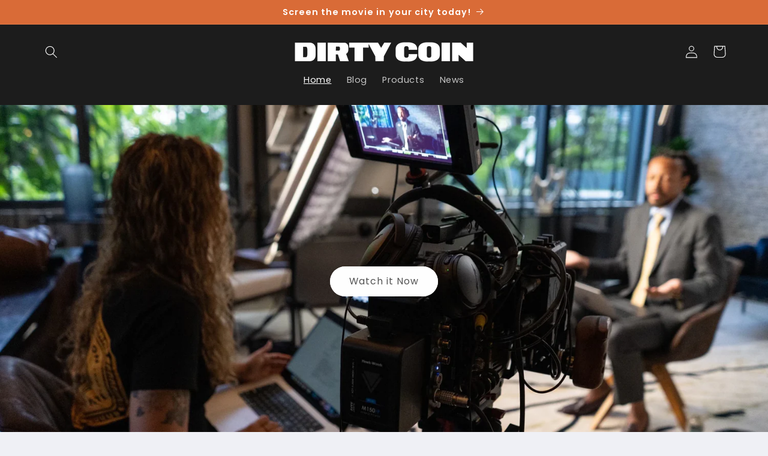

--- FILE ---
content_type: text/html; charset=utf-8
request_url: https://www.dirtycointhemovie.com/
body_size: 26419
content:
<!doctype html>
<html class="js" lang="en">
  <head>
    <meta charset="utf-8">
    <meta http-equiv="X-UA-Compatible" content="IE=edge">
    <meta name="viewport" content="width=device-width,initial-scale=1">
    <meta name="theme-color" content="">
    <link rel="canonical" href="https://www.dirtycointhemovie.com/"><link rel="icon" type="image/png" href="//www.dirtycointhemovie.com/cdn/shop/files/dirty_coin_fav4_c07bfa93-8ec2-4cd7-856c-c25c2c96454b.png?crop=center&height=32&v=1719946665&width=32"><link rel="preconnect" href="https://fonts.shopifycdn.com" crossorigin><title>
      Home
 &ndash; DIRTY COIN</title>

    
      <meta name="description" content="DIRTY COIN is an award-winning documentary – a deep dive into the intricate and interconnected world of bitcoin mining that explores how bitcoin mining could be the surprising solution to our global energy challenges.">
    

    

<meta property="og:site_name" content="DIRTY COIN">
<meta property="og:url" content="https://www.dirtycointhemovie.com/">
<meta property="og:title" content="Home">
<meta property="og:type" content="website">
<meta property="og:description" content="DIRTY COIN is an award-winning documentary – a deep dive into the intricate and interconnected world of bitcoin mining that explores how bitcoin mining could be the surprising solution to our global energy challenges."><meta name="twitter:site" content="@https://x.com/dirtycoindoc"><meta name="twitter:card" content="summary_large_image">
<meta name="twitter:title" content="Home">
<meta name="twitter:description" content="DIRTY COIN is an award-winning documentary – a deep dive into the intricate and interconnected world of bitcoin mining that explores how bitcoin mining could be the surprising solution to our global energy challenges.">


    <script src="//www.dirtycointhemovie.com/cdn/shop/t/5/assets/constants.js?v=58251544750838685771716504723" defer="defer"></script>
    <script src="//www.dirtycointhemovie.com/cdn/shop/t/5/assets/pubsub.js?v=158357773527763999511716504724" defer="defer"></script>
    <script src="//www.dirtycointhemovie.com/cdn/shop/t/5/assets/global.js?v=136628361274817707361716504724" defer="defer"></script><script src="//www.dirtycointhemovie.com/cdn/shop/t/5/assets/animations.js?v=88693664871331136111716504723" defer="defer"></script><script>window.performance && window.performance.mark && window.performance.mark('shopify.content_for_header.start');</script><meta id="shopify-digital-wallet" name="shopify-digital-wallet" content="/58006569078/digital_wallets/dialog">
<meta name="shopify-checkout-api-token" content="5033544f345ddfc8c17a8ecffdd87b4f">
<script async="async" src="/checkouts/internal/preloads.js?locale=en-US"></script>
<script id="apple-pay-shop-capabilities" type="application/json">{"shopId":58006569078,"countryCode":"US","currencyCode":"USD","merchantCapabilities":["supports3DS"],"merchantId":"gid:\/\/shopify\/Shop\/58006569078","merchantName":"DIRTY COIN","requiredBillingContactFields":["postalAddress","email"],"requiredShippingContactFields":["postalAddress","email"],"shippingType":"shipping","supportedNetworks":["visa","masterCard","amex","discover","elo","jcb"],"total":{"type":"pending","label":"DIRTY COIN","amount":"1.00"},"shopifyPaymentsEnabled":true,"supportsSubscriptions":true}</script>
<script id="shopify-features" type="application/json">{"accessToken":"5033544f345ddfc8c17a8ecffdd87b4f","betas":["rich-media-storefront-analytics"],"domain":"www.dirtycointhemovie.com","predictiveSearch":true,"shopId":58006569078,"locale":"en"}</script>
<script>var Shopify = Shopify || {};
Shopify.shop = "c3866a-cb.myshopify.com";
Shopify.locale = "en";
Shopify.currency = {"active":"USD","rate":"1.0"};
Shopify.country = "US";
Shopify.theme = {"name":"REFRESH MOD","id":126242553974,"schema_name":"Refresh","schema_version":"14.0.0","theme_store_id":null,"role":"main"};
Shopify.theme.handle = "null";
Shopify.theme.style = {"id":null,"handle":null};
Shopify.cdnHost = "www.dirtycointhemovie.com/cdn";
Shopify.routes = Shopify.routes || {};
Shopify.routes.root = "/";</script>
<script type="module">!function(o){(o.Shopify=o.Shopify||{}).modules=!0}(window);</script>
<script>!function(o){function n(){var o=[];function n(){o.push(Array.prototype.slice.apply(arguments))}return n.q=o,n}var t=o.Shopify=o.Shopify||{};t.loadFeatures=n(),t.autoloadFeatures=n()}(window);</script>
<script id="shop-js-analytics" type="application/json">{"pageType":"index"}</script>
<script defer="defer" async type="module" src="//www.dirtycointhemovie.com/cdn/shopifycloud/shop-js/modules/v2/client.init-shop-cart-sync_C5BV16lS.en.esm.js"></script>
<script defer="defer" async type="module" src="//www.dirtycointhemovie.com/cdn/shopifycloud/shop-js/modules/v2/chunk.common_CygWptCX.esm.js"></script>
<script type="module">
  await import("//www.dirtycointhemovie.com/cdn/shopifycloud/shop-js/modules/v2/client.init-shop-cart-sync_C5BV16lS.en.esm.js");
await import("//www.dirtycointhemovie.com/cdn/shopifycloud/shop-js/modules/v2/chunk.common_CygWptCX.esm.js");

  window.Shopify.SignInWithShop?.initShopCartSync?.({"fedCMEnabled":true,"windoidEnabled":true});

</script>
<script>(function() {
  var isLoaded = false;
  function asyncLoad() {
    if (isLoaded) return;
    isLoaded = true;
    var urls = ["https:\/\/sdks.automizely.com\/conversions\/v1\/conversions.js?app_connection_id=e4dc60c425014655be0bacfa6a17a61f\u0026mapped_org_id=c39bc3540cf7caa56fffecc08e5909ce_v1\u0026shop=c3866a-cb.myshopify.com"];
    for (var i = 0; i < urls.length; i++) {
      var s = document.createElement('script');
      s.type = 'text/javascript';
      s.async = true;
      s.src = urls[i];
      var x = document.getElementsByTagName('script')[0];
      x.parentNode.insertBefore(s, x);
    }
  };
  if(window.attachEvent) {
    window.attachEvent('onload', asyncLoad);
  } else {
    window.addEventListener('load', asyncLoad, false);
  }
})();</script>
<script id="__st">var __st={"a":58006569078,"offset":-14400,"reqid":"06b29808-0bce-427d-a20e-f5d3d72e895c-1768650935","pageurl":"www.dirtycointhemovie.com\/","u":"2fc7daa9c5ca","p":"home"};</script>
<script>window.ShopifyPaypalV4VisibilityTracking = true;</script>
<script id="captcha-bootstrap">!function(){'use strict';const t='contact',e='account',n='new_comment',o=[[t,t],['blogs',n],['comments',n],[t,'customer']],c=[[e,'customer_login'],[e,'guest_login'],[e,'recover_customer_password'],[e,'create_customer']],r=t=>t.map((([t,e])=>`form[action*='/${t}']:not([data-nocaptcha='true']) input[name='form_type'][value='${e}']`)).join(','),a=t=>()=>t?[...document.querySelectorAll(t)].map((t=>t.form)):[];function s(){const t=[...o],e=r(t);return a(e)}const i='password',u='form_key',d=['recaptcha-v3-token','g-recaptcha-response','h-captcha-response',i],f=()=>{try{return window.sessionStorage}catch{return}},m='__shopify_v',_=t=>t.elements[u];function p(t,e,n=!1){try{const o=window.sessionStorage,c=JSON.parse(o.getItem(e)),{data:r}=function(t){const{data:e,action:n}=t;return t[m]||n?{data:e,action:n}:{data:t,action:n}}(c);for(const[e,n]of Object.entries(r))t.elements[e]&&(t.elements[e].value=n);n&&o.removeItem(e)}catch(o){console.error('form repopulation failed',{error:o})}}const l='form_type',E='cptcha';function T(t){t.dataset[E]=!0}const w=window,h=w.document,L='Shopify',v='ce_forms',y='captcha';let A=!1;((t,e)=>{const n=(g='f06e6c50-85a8-45c8-87d0-21a2b65856fe',I='https://cdn.shopify.com/shopifycloud/storefront-forms-hcaptcha/ce_storefront_forms_captcha_hcaptcha.v1.5.2.iife.js',D={infoText:'Protected by hCaptcha',privacyText:'Privacy',termsText:'Terms'},(t,e,n)=>{const o=w[L][v],c=o.bindForm;if(c)return c(t,g,e,D).then(n);var r;o.q.push([[t,g,e,D],n]),r=I,A||(h.body.append(Object.assign(h.createElement('script'),{id:'captcha-provider',async:!0,src:r})),A=!0)});var g,I,D;w[L]=w[L]||{},w[L][v]=w[L][v]||{},w[L][v].q=[],w[L][y]=w[L][y]||{},w[L][y].protect=function(t,e){n(t,void 0,e),T(t)},Object.freeze(w[L][y]),function(t,e,n,w,h,L){const[v,y,A,g]=function(t,e,n){const i=e?o:[],u=t?c:[],d=[...i,...u],f=r(d),m=r(i),_=r(d.filter((([t,e])=>n.includes(e))));return[a(f),a(m),a(_),s()]}(w,h,L),I=t=>{const e=t.target;return e instanceof HTMLFormElement?e:e&&e.form},D=t=>v().includes(t);t.addEventListener('submit',(t=>{const e=I(t);if(!e)return;const n=D(e)&&!e.dataset.hcaptchaBound&&!e.dataset.recaptchaBound,o=_(e),c=g().includes(e)&&(!o||!o.value);(n||c)&&t.preventDefault(),c&&!n&&(function(t){try{if(!f())return;!function(t){const e=f();if(!e)return;const n=_(t);if(!n)return;const o=n.value;o&&e.removeItem(o)}(t);const e=Array.from(Array(32),(()=>Math.random().toString(36)[2])).join('');!function(t,e){_(t)||t.append(Object.assign(document.createElement('input'),{type:'hidden',name:u})),t.elements[u].value=e}(t,e),function(t,e){const n=f();if(!n)return;const o=[...t.querySelectorAll(`input[type='${i}']`)].map((({name:t})=>t)),c=[...d,...o],r={};for(const[a,s]of new FormData(t).entries())c.includes(a)||(r[a]=s);n.setItem(e,JSON.stringify({[m]:1,action:t.action,data:r}))}(t,e)}catch(e){console.error('failed to persist form',e)}}(e),e.submit())}));const S=(t,e)=>{t&&!t.dataset[E]&&(n(t,e.some((e=>e===t))),T(t))};for(const o of['focusin','change'])t.addEventListener(o,(t=>{const e=I(t);D(e)&&S(e,y())}));const B=e.get('form_key'),M=e.get(l),P=B&&M;t.addEventListener('DOMContentLoaded',(()=>{const t=y();if(P)for(const e of t)e.elements[l].value===M&&p(e,B);[...new Set([...A(),...v().filter((t=>'true'===t.dataset.shopifyCaptcha))])].forEach((e=>S(e,t)))}))}(h,new URLSearchParams(w.location.search),n,t,e,['guest_login'])})(!0,!0)}();</script>
<script integrity="sha256-4kQ18oKyAcykRKYeNunJcIwy7WH5gtpwJnB7kiuLZ1E=" data-source-attribution="shopify.loadfeatures" defer="defer" src="//www.dirtycointhemovie.com/cdn/shopifycloud/storefront/assets/storefront/load_feature-a0a9edcb.js" crossorigin="anonymous"></script>
<script data-source-attribution="shopify.dynamic_checkout.dynamic.init">var Shopify=Shopify||{};Shopify.PaymentButton=Shopify.PaymentButton||{isStorefrontPortableWallets:!0,init:function(){window.Shopify.PaymentButton.init=function(){};var t=document.createElement("script");t.src="https://www.dirtycointhemovie.com/cdn/shopifycloud/portable-wallets/latest/portable-wallets.en.js",t.type="module",document.head.appendChild(t)}};
</script>
<script data-source-attribution="shopify.dynamic_checkout.buyer_consent">
  function portableWalletsHideBuyerConsent(e){var t=document.getElementById("shopify-buyer-consent"),n=document.getElementById("shopify-subscription-policy-button");t&&n&&(t.classList.add("hidden"),t.setAttribute("aria-hidden","true"),n.removeEventListener("click",e))}function portableWalletsShowBuyerConsent(e){var t=document.getElementById("shopify-buyer-consent"),n=document.getElementById("shopify-subscription-policy-button");t&&n&&(t.classList.remove("hidden"),t.removeAttribute("aria-hidden"),n.addEventListener("click",e))}window.Shopify?.PaymentButton&&(window.Shopify.PaymentButton.hideBuyerConsent=portableWalletsHideBuyerConsent,window.Shopify.PaymentButton.showBuyerConsent=portableWalletsShowBuyerConsent);
</script>
<script data-source-attribution="shopify.dynamic_checkout.cart.bootstrap">document.addEventListener("DOMContentLoaded",(function(){function t(){return document.querySelector("shopify-accelerated-checkout-cart, shopify-accelerated-checkout")}if(t())Shopify.PaymentButton.init();else{new MutationObserver((function(e,n){t()&&(Shopify.PaymentButton.init(),n.disconnect())})).observe(document.body,{childList:!0,subtree:!0})}}));
</script>
<link id="shopify-accelerated-checkout-styles" rel="stylesheet" media="screen" href="https://www.dirtycointhemovie.com/cdn/shopifycloud/portable-wallets/latest/accelerated-checkout-backwards-compat.css" crossorigin="anonymous">
<style id="shopify-accelerated-checkout-cart">
        #shopify-buyer-consent {
  margin-top: 1em;
  display: inline-block;
  width: 100%;
}

#shopify-buyer-consent.hidden {
  display: none;
}

#shopify-subscription-policy-button {
  background: none;
  border: none;
  padding: 0;
  text-decoration: underline;
  font-size: inherit;
  cursor: pointer;
}

#shopify-subscription-policy-button::before {
  box-shadow: none;
}

      </style>
<script id="sections-script" data-sections="header" defer="defer" src="//www.dirtycointhemovie.com/cdn/shop/t/5/compiled_assets/scripts.js?301"></script>
<script>window.performance && window.performance.mark && window.performance.mark('shopify.content_for_header.end');</script>


    <style data-shopify>
      @font-face {
  font-family: Poppins;
  font-weight: 400;
  font-style: normal;
  font-display: swap;
  src: url("//www.dirtycointhemovie.com/cdn/fonts/poppins/poppins_n4.0ba78fa5af9b0e1a374041b3ceaadf0a43b41362.woff2") format("woff2"),
       url("//www.dirtycointhemovie.com/cdn/fonts/poppins/poppins_n4.214741a72ff2596839fc9760ee7a770386cf16ca.woff") format("woff");
}

      @font-face {
  font-family: Poppins;
  font-weight: 700;
  font-style: normal;
  font-display: swap;
  src: url("//www.dirtycointhemovie.com/cdn/fonts/poppins/poppins_n7.56758dcf284489feb014a026f3727f2f20a54626.woff2") format("woff2"),
       url("//www.dirtycointhemovie.com/cdn/fonts/poppins/poppins_n7.f34f55d9b3d3205d2cd6f64955ff4b36f0cfd8da.woff") format("woff");
}

      @font-face {
  font-family: Poppins;
  font-weight: 400;
  font-style: italic;
  font-display: swap;
  src: url("//www.dirtycointhemovie.com/cdn/fonts/poppins/poppins_i4.846ad1e22474f856bd6b81ba4585a60799a9f5d2.woff2") format("woff2"),
       url("//www.dirtycointhemovie.com/cdn/fonts/poppins/poppins_i4.56b43284e8b52fc64c1fd271f289a39e8477e9ec.woff") format("woff");
}

      @font-face {
  font-family: Poppins;
  font-weight: 700;
  font-style: italic;
  font-display: swap;
  src: url("//www.dirtycointhemovie.com/cdn/fonts/poppins/poppins_i7.42fd71da11e9d101e1e6c7932199f925f9eea42d.woff2") format("woff2"),
       url("//www.dirtycointhemovie.com/cdn/fonts/poppins/poppins_i7.ec8499dbd7616004e21155106d13837fff4cf556.woff") format("woff");
}

      @font-face {
  font-family: Poppins;
  font-weight: 600;
  font-style: normal;
  font-display: swap;
  src: url("//www.dirtycointhemovie.com/cdn/fonts/poppins/poppins_n6.aa29d4918bc243723d56b59572e18228ed0786f6.woff2") format("woff2"),
       url("//www.dirtycointhemovie.com/cdn/fonts/poppins/poppins_n6.5f815d845fe073750885d5b7e619ee00e8111208.woff") format("woff");
}


      
        :root,
        .color-scheme-1 {
          --color-background: 239,240,245;
        
          --gradient-background: #eff0f5;
        

        

        --color-foreground: 14,27,77;
        --color-background-contrast: 161,166,196;
        --color-shadow: 14,27,77;
        --color-button: 71,112,219;
        --color-button-text: 239,240,245;
        --color-secondary-button: 239,240,245;
        --color-secondary-button-text: 14,27,77;
        --color-link: 14,27,77;
        --color-badge-foreground: 14,27,77;
        --color-badge-background: 239,240,245;
        --color-badge-border: 14,27,77;
        --payment-terms-background-color: rgb(239 240 245);
      }
      
        
        .color-scheme-2 {
          --color-background: 255,255,255;
        
          --gradient-background: #ffffff;
        

        

        --color-foreground: 30,32,35;
        --color-background-contrast: 191,191,191;
        --color-shadow: 30,32,35;
        --color-button: 30,32,35;
        --color-button-text: 255,255,255;
        --color-secondary-button: 255,255,255;
        --color-secondary-button-text: 30,32,35;
        --color-link: 30,32,35;
        --color-badge-foreground: 30,32,35;
        --color-badge-background: 255,255,255;
        --color-badge-border: 30,32,35;
        --payment-terms-background-color: rgb(255 255 255);
      }
      
        
        .color-scheme-3 {
          --color-background: 28,28,28;
        
          --gradient-background: #1c1c1c;
        

        

        --color-foreground: 255,255,255;
        --color-background-contrast: 41,41,41;
        --color-shadow: 85,85,85;
        --color-button: 255,255,255;
        --color-button-text: 85,85,85;
        --color-secondary-button: 28,28,28;
        --color-secondary-button-text: 255,255,255;
        --color-link: 255,255,255;
        --color-badge-foreground: 255,255,255;
        --color-badge-background: 28,28,28;
        --color-badge-border: 255,255,255;
        --payment-terms-background-color: rgb(28 28 28);
      }
      
        
        .color-scheme-4 {
          --color-background: 71,112,219;
        
          --gradient-background: #4770db;
        

        

        --color-foreground: 255,255,255;
        --color-background-contrast: 27,57,136;
        --color-shadow: 14,27,77;
        --color-button: 255,255,255;
        --color-button-text: 71,112,219;
        --color-secondary-button: 71,112,219;
        --color-secondary-button-text: 255,255,255;
        --color-link: 255,255,255;
        --color-badge-foreground: 255,255,255;
        --color-badge-background: 71,112,219;
        --color-badge-border: 255,255,255;
        --payment-terms-background-color: rgb(71 112 219);
      }
      
        
        .color-scheme-5 {
          --color-background: 217,107,55;
        
          --gradient-background: #d96b37;
        

        

        --color-foreground: 255,255,255;
        --color-background-contrast: 121,55,23;
        --color-shadow: 28,28,28;
        --color-button: 255,255,255;
        --color-button-text: 217,107,55;
        --color-secondary-button: 217,107,55;
        --color-secondary-button-text: 255,255,255;
        --color-link: 255,255,255;
        --color-badge-foreground: 255,255,255;
        --color-badge-background: 217,107,55;
        --color-badge-border: 255,255,255;
        --payment-terms-background-color: rgb(217 107 55);
      }
      
        
        .color-scheme-32b99d0f-b407-41ad-96a4-9da48c39b146 {
          --color-background: 0,0,0;
        
          --gradient-background: #000000;
        

        

        --color-foreground: 14,27,77;
        --color-background-contrast: 128,128,128;
        --color-shadow: 14,27,77;
        --color-button: 71,112,219;
        --color-button-text: 239,240,245;
        --color-secondary-button: 0,0,0;
        --color-secondary-button-text: 14,27,77;
        --color-link: 14,27,77;
        --color-badge-foreground: 14,27,77;
        --color-badge-background: 0,0,0;
        --color-badge-border: 14,27,77;
        --payment-terms-background-color: rgb(0 0 0);
      }
      
        
        .color-scheme-1d669fa0-d554-4bfc-9dbc-bb2a375b3bfa {
          --color-background: 239,240,245;
        
          --gradient-background: #eff0f5;
        

        

        --color-foreground: 14,27,77;
        --color-background-contrast: 161,166,196;
        --color-shadow: 14,27,77;
        --color-button: 71,112,219;
        --color-button-text: 239,240,245;
        --color-secondary-button: 239,240,245;
        --color-secondary-button-text: 14,27,77;
        --color-link: 14,27,77;
        --color-badge-foreground: 14,27,77;
        --color-badge-background: 239,240,245;
        --color-badge-border: 14,27,77;
        --payment-terms-background-color: rgb(239 240 245);
      }
      

      body, .color-scheme-1, .color-scheme-2, .color-scheme-3, .color-scheme-4, .color-scheme-5, .color-scheme-32b99d0f-b407-41ad-96a4-9da48c39b146, .color-scheme-1d669fa0-d554-4bfc-9dbc-bb2a375b3bfa {
        color: rgba(var(--color-foreground), 0.75);
        background-color: rgb(var(--color-background));
      }

      :root {
        --font-body-family: Poppins, sans-serif;
        --font-body-style: normal;
        --font-body-weight: 400;
        --font-body-weight-bold: 700;

        --font-heading-family: Poppins, sans-serif;
        --font-heading-style: normal;
        --font-heading-weight: 600;

        --font-body-scale: 1.05;
        --font-heading-scale: 1.0476190476190477;

        --media-padding: px;
        --media-border-opacity: 0.1;
        --media-border-width: 0px;
        --media-radius: 20px;
        --media-shadow-opacity: 0.0;
        --media-shadow-horizontal-offset: 0px;
        --media-shadow-vertical-offset: 4px;
        --media-shadow-blur-radius: 5px;
        --media-shadow-visible: 0;

        --page-width: 120rem;
        --page-width-margin: 0rem;

        --product-card-image-padding: 1.6rem;
        --product-card-corner-radius: 1.8rem;
        --product-card-text-alignment: left;
        --product-card-border-width: 0.1rem;
        --product-card-border-opacity: 1.0;
        --product-card-shadow-opacity: 0.0;
        --product-card-shadow-visible: 0;
        --product-card-shadow-horizontal-offset: 0.0rem;
        --product-card-shadow-vertical-offset: 0.4rem;
        --product-card-shadow-blur-radius: 0.5rem;

        --collection-card-image-padding: 1.6rem;
        --collection-card-corner-radius: 1.8rem;
        --collection-card-text-alignment: left;
        --collection-card-border-width: 0.1rem;
        --collection-card-border-opacity: 1.0;
        --collection-card-shadow-opacity: 0.0;
        --collection-card-shadow-visible: 0;
        --collection-card-shadow-horizontal-offset: 0.0rem;
        --collection-card-shadow-vertical-offset: 0.4rem;
        --collection-card-shadow-blur-radius: 0.5rem;

        --blog-card-image-padding: 1.6rem;
        --blog-card-corner-radius: 1.8rem;
        --blog-card-text-alignment: left;
        --blog-card-border-width: 0.1rem;
        --blog-card-border-opacity: 1.0;
        --blog-card-shadow-opacity: 0.0;
        --blog-card-shadow-visible: 0;
        --blog-card-shadow-horizontal-offset: 0.0rem;
        --blog-card-shadow-vertical-offset: 0.4rem;
        --blog-card-shadow-blur-radius: 0.5rem;

        --badge-corner-radius: 0.0rem;

        --popup-border-width: 1px;
        --popup-border-opacity: 0.1;
        --popup-corner-radius: 18px;
        --popup-shadow-opacity: 0.0;
        --popup-shadow-horizontal-offset: 0px;
        --popup-shadow-vertical-offset: 4px;
        --popup-shadow-blur-radius: 5px;

        --drawer-border-width: 0px;
        --drawer-border-opacity: 0.1;
        --drawer-shadow-opacity: 0.0;
        --drawer-shadow-horizontal-offset: 0px;
        --drawer-shadow-vertical-offset: 4px;
        --drawer-shadow-blur-radius: 5px;

        --spacing-sections-desktop: 0px;
        --spacing-sections-mobile: 0px;

        --grid-desktop-vertical-spacing: 28px;
        --grid-desktop-horizontal-spacing: 28px;
        --grid-mobile-vertical-spacing: 14px;
        --grid-mobile-horizontal-spacing: 14px;

        --text-boxes-border-opacity: 0.1;
        --text-boxes-border-width: 0px;
        --text-boxes-radius: 20px;
        --text-boxes-shadow-opacity: 0.0;
        --text-boxes-shadow-visible: 0;
        --text-boxes-shadow-horizontal-offset: 0px;
        --text-boxes-shadow-vertical-offset: 4px;
        --text-boxes-shadow-blur-radius: 5px;

        --buttons-radius: 40px;
        --buttons-radius-outset: 41px;
        --buttons-border-width: 1px;
        --buttons-border-opacity: 1.0;
        --buttons-shadow-opacity: 0.0;
        --buttons-shadow-visible: 0;
        --buttons-shadow-horizontal-offset: 0px;
        --buttons-shadow-vertical-offset: 4px;
        --buttons-shadow-blur-radius: 5px;
        --buttons-border-offset: 0.3px;

        --inputs-radius: 26px;
        --inputs-border-width: 1px;
        --inputs-border-opacity: 0.55;
        --inputs-shadow-opacity: 0.0;
        --inputs-shadow-horizontal-offset: 0px;
        --inputs-margin-offset: 0px;
        --inputs-shadow-vertical-offset: 4px;
        --inputs-shadow-blur-radius: 5px;
        --inputs-radius-outset: 27px;

        --variant-pills-radius: 40px;
        --variant-pills-border-width: 1px;
        --variant-pills-border-opacity: 0.55;
        --variant-pills-shadow-opacity: 0.0;
        --variant-pills-shadow-horizontal-offset: 0px;
        --variant-pills-shadow-vertical-offset: 4px;
        --variant-pills-shadow-blur-radius: 5px;
      }

      *,
      *::before,
      *::after {
        box-sizing: inherit;
      }

      html {
        box-sizing: border-box;
        font-size: calc(var(--font-body-scale) * 62.5%);
        height: 100%;
      }

      body {
        display: grid;
        grid-template-rows: auto auto 1fr auto;
        grid-template-columns: 100%;
        min-height: 100%;
        margin: 0;
        font-size: 1.5rem;
        letter-spacing: 0.06rem;
        line-height: calc(1 + 0.8 / var(--font-body-scale));
        font-family: var(--font-body-family);
        font-style: var(--font-body-style);
        font-weight: var(--font-body-weight);
      }

      @media screen and (min-width: 750px) {
        body {
          font-size: 1.6rem;
        }
      }
    </style>

    <link href="//www.dirtycointhemovie.com/cdn/shop/t/5/assets/base.css?v=34101949938906650371719857317" rel="stylesheet" type="text/css" media="all" />

      <link rel="preload" as="font" href="//www.dirtycointhemovie.com/cdn/fonts/poppins/poppins_n4.0ba78fa5af9b0e1a374041b3ceaadf0a43b41362.woff2" type="font/woff2" crossorigin>
      

      <link rel="preload" as="font" href="//www.dirtycointhemovie.com/cdn/fonts/poppins/poppins_n6.aa29d4918bc243723d56b59572e18228ed0786f6.woff2" type="font/woff2" crossorigin>
      
<link
        rel="stylesheet"
        href="//www.dirtycointhemovie.com/cdn/shop/t/5/assets/component-predictive-search.css?v=118923337488134913561716504723"
        media="print"
        onload="this.media='all'"
      ><script>
      if (Shopify.designMode) {
        document.documentElement.classList.add('shopify-design-mode');
      }
    </script>
    
  <script src="https://cdn.shopify.com/extensions/5a0ab0a6-db7e-4f80-b153-6d9f81f91d03/ecom-youtube-card-gallery-22/assets/sdsdfgfg.js" type="text/javascript" defer="defer"></script>
<link href="https://cdn.shopify.com/extensions/5a0ab0a6-db7e-4f80-b153-6d9f81f91d03/ecom-youtube-card-gallery-22/assets/sdsdfgfg.css" rel="stylesheet" type="text/css" media="all">
<link href="https://monorail-edge.shopifysvc.com" rel="dns-prefetch">
<script>(function(){if ("sendBeacon" in navigator && "performance" in window) {try {var session_token_from_headers = performance.getEntriesByType('navigation')[0].serverTiming.find(x => x.name == '_s').description;} catch {var session_token_from_headers = undefined;}var session_cookie_matches = document.cookie.match(/_shopify_s=([^;]*)/);var session_token_from_cookie = session_cookie_matches && session_cookie_matches.length === 2 ? session_cookie_matches[1] : "";var session_token = session_token_from_headers || session_token_from_cookie || "";function handle_abandonment_event(e) {var entries = performance.getEntries().filter(function(entry) {return /monorail-edge.shopifysvc.com/.test(entry.name);});if (!window.abandonment_tracked && entries.length === 0) {window.abandonment_tracked = true;var currentMs = Date.now();var navigation_start = performance.timing.navigationStart;var payload = {shop_id: 58006569078,url: window.location.href,navigation_start,duration: currentMs - navigation_start,session_token,page_type: "index"};window.navigator.sendBeacon("https://monorail-edge.shopifysvc.com/v1/produce", JSON.stringify({schema_id: "online_store_buyer_site_abandonment/1.1",payload: payload,metadata: {event_created_at_ms: currentMs,event_sent_at_ms: currentMs}}));}}window.addEventListener('pagehide', handle_abandonment_event);}}());</script>
<script id="web-pixels-manager-setup">(function e(e,d,r,n,o){if(void 0===o&&(o={}),!Boolean(null===(a=null===(i=window.Shopify)||void 0===i?void 0:i.analytics)||void 0===a?void 0:a.replayQueue)){var i,a;window.Shopify=window.Shopify||{};var t=window.Shopify;t.analytics=t.analytics||{};var s=t.analytics;s.replayQueue=[],s.publish=function(e,d,r){return s.replayQueue.push([e,d,r]),!0};try{self.performance.mark("wpm:start")}catch(e){}var l=function(){var e={modern:/Edge?\/(1{2}[4-9]|1[2-9]\d|[2-9]\d{2}|\d{4,})\.\d+(\.\d+|)|Firefox\/(1{2}[4-9]|1[2-9]\d|[2-9]\d{2}|\d{4,})\.\d+(\.\d+|)|Chrom(ium|e)\/(9{2}|\d{3,})\.\d+(\.\d+|)|(Maci|X1{2}).+ Version\/(15\.\d+|(1[6-9]|[2-9]\d|\d{3,})\.\d+)([,.]\d+|)( \(\w+\)|)( Mobile\/\w+|) Safari\/|Chrome.+OPR\/(9{2}|\d{3,})\.\d+\.\d+|(CPU[ +]OS|iPhone[ +]OS|CPU[ +]iPhone|CPU IPhone OS|CPU iPad OS)[ +]+(15[._]\d+|(1[6-9]|[2-9]\d|\d{3,})[._]\d+)([._]\d+|)|Android:?[ /-](13[3-9]|1[4-9]\d|[2-9]\d{2}|\d{4,})(\.\d+|)(\.\d+|)|Android.+Firefox\/(13[5-9]|1[4-9]\d|[2-9]\d{2}|\d{4,})\.\d+(\.\d+|)|Android.+Chrom(ium|e)\/(13[3-9]|1[4-9]\d|[2-9]\d{2}|\d{4,})\.\d+(\.\d+|)|SamsungBrowser\/([2-9]\d|\d{3,})\.\d+/,legacy:/Edge?\/(1[6-9]|[2-9]\d|\d{3,})\.\d+(\.\d+|)|Firefox\/(5[4-9]|[6-9]\d|\d{3,})\.\d+(\.\d+|)|Chrom(ium|e)\/(5[1-9]|[6-9]\d|\d{3,})\.\d+(\.\d+|)([\d.]+$|.*Safari\/(?![\d.]+ Edge\/[\d.]+$))|(Maci|X1{2}).+ Version\/(10\.\d+|(1[1-9]|[2-9]\d|\d{3,})\.\d+)([,.]\d+|)( \(\w+\)|)( Mobile\/\w+|) Safari\/|Chrome.+OPR\/(3[89]|[4-9]\d|\d{3,})\.\d+\.\d+|(CPU[ +]OS|iPhone[ +]OS|CPU[ +]iPhone|CPU IPhone OS|CPU iPad OS)[ +]+(10[._]\d+|(1[1-9]|[2-9]\d|\d{3,})[._]\d+)([._]\d+|)|Android:?[ /-](13[3-9]|1[4-9]\d|[2-9]\d{2}|\d{4,})(\.\d+|)(\.\d+|)|Mobile Safari.+OPR\/([89]\d|\d{3,})\.\d+\.\d+|Android.+Firefox\/(13[5-9]|1[4-9]\d|[2-9]\d{2}|\d{4,})\.\d+(\.\d+|)|Android.+Chrom(ium|e)\/(13[3-9]|1[4-9]\d|[2-9]\d{2}|\d{4,})\.\d+(\.\d+|)|Android.+(UC? ?Browser|UCWEB|U3)[ /]?(15\.([5-9]|\d{2,})|(1[6-9]|[2-9]\d|\d{3,})\.\d+)\.\d+|SamsungBrowser\/(5\.\d+|([6-9]|\d{2,})\.\d+)|Android.+MQ{2}Browser\/(14(\.(9|\d{2,})|)|(1[5-9]|[2-9]\d|\d{3,})(\.\d+|))(\.\d+|)|K[Aa][Ii]OS\/(3\.\d+|([4-9]|\d{2,})\.\d+)(\.\d+|)/},d=e.modern,r=e.legacy,n=navigator.userAgent;return n.match(d)?"modern":n.match(r)?"legacy":"unknown"}(),u="modern"===l?"modern":"legacy",c=(null!=n?n:{modern:"",legacy:""})[u],f=function(e){return[e.baseUrl,"/wpm","/b",e.hashVersion,"modern"===e.buildTarget?"m":"l",".js"].join("")}({baseUrl:d,hashVersion:r,buildTarget:u}),m=function(e){var d=e.version,r=e.bundleTarget,n=e.surface,o=e.pageUrl,i=e.monorailEndpoint;return{emit:function(e){var a=e.status,t=e.errorMsg,s=(new Date).getTime(),l=JSON.stringify({metadata:{event_sent_at_ms:s},events:[{schema_id:"web_pixels_manager_load/3.1",payload:{version:d,bundle_target:r,page_url:o,status:a,surface:n,error_msg:t},metadata:{event_created_at_ms:s}}]});if(!i)return console&&console.warn&&console.warn("[Web Pixels Manager] No Monorail endpoint provided, skipping logging."),!1;try{return self.navigator.sendBeacon.bind(self.navigator)(i,l)}catch(e){}var u=new XMLHttpRequest;try{return u.open("POST",i,!0),u.setRequestHeader("Content-Type","text/plain"),u.send(l),!0}catch(e){return console&&console.warn&&console.warn("[Web Pixels Manager] Got an unhandled error while logging to Monorail."),!1}}}}({version:r,bundleTarget:l,surface:e.surface,pageUrl:self.location.href,monorailEndpoint:e.monorailEndpoint});try{o.browserTarget=l,function(e){var d=e.src,r=e.async,n=void 0===r||r,o=e.onload,i=e.onerror,a=e.sri,t=e.scriptDataAttributes,s=void 0===t?{}:t,l=document.createElement("script"),u=document.querySelector("head"),c=document.querySelector("body");if(l.async=n,l.src=d,a&&(l.integrity=a,l.crossOrigin="anonymous"),s)for(var f in s)if(Object.prototype.hasOwnProperty.call(s,f))try{l.dataset[f]=s[f]}catch(e){}if(o&&l.addEventListener("load",o),i&&l.addEventListener("error",i),u)u.appendChild(l);else{if(!c)throw new Error("Did not find a head or body element to append the script");c.appendChild(l)}}({src:f,async:!0,onload:function(){if(!function(){var e,d;return Boolean(null===(d=null===(e=window.Shopify)||void 0===e?void 0:e.analytics)||void 0===d?void 0:d.initialized)}()){var d=window.webPixelsManager.init(e)||void 0;if(d){var r=window.Shopify.analytics;r.replayQueue.forEach((function(e){var r=e[0],n=e[1],o=e[2];d.publishCustomEvent(r,n,o)})),r.replayQueue=[],r.publish=d.publishCustomEvent,r.visitor=d.visitor,r.initialized=!0}}},onerror:function(){return m.emit({status:"failed",errorMsg:"".concat(f," has failed to load")})},sri:function(e){var d=/^sha384-[A-Za-z0-9+/=]+$/;return"string"==typeof e&&d.test(e)}(c)?c:"",scriptDataAttributes:o}),m.emit({status:"loading"})}catch(e){m.emit({status:"failed",errorMsg:(null==e?void 0:e.message)||"Unknown error"})}}})({shopId: 58006569078,storefrontBaseUrl: "https://www.dirtycointhemovie.com",extensionsBaseUrl: "https://extensions.shopifycdn.com/cdn/shopifycloud/web-pixels-manager",monorailEndpoint: "https://monorail-edge.shopifysvc.com/unstable/produce_batch",surface: "storefront-renderer",enabledBetaFlags: ["2dca8a86"],webPixelsConfigList: [{"id":"753107062","configuration":"{\"hashed_organization_id\":\"c39bc3540cf7caa56fffecc08e5909ce_v1\",\"app_key\":\"c3866a-cb\",\"allow_collect_personal_data\":\"true\"}","eventPayloadVersion":"v1","runtimeContext":"STRICT","scriptVersion":"6f6660f15c595d517f203f6e1abcb171","type":"APP","apiClientId":2814809,"privacyPurposes":["ANALYTICS","MARKETING","SALE_OF_DATA"],"dataSharingAdjustments":{"protectedCustomerApprovalScopes":["read_customer_address","read_customer_email","read_customer_name","read_customer_personal_data","read_customer_phone"]}},{"id":"427130998","configuration":"{\"storeIdentity\":\"c3866a-cb.myshopify.com\",\"baseURL\":\"https:\\\/\\\/api.printful.com\\\/shopify-pixels\"}","eventPayloadVersion":"v1","runtimeContext":"STRICT","scriptVersion":"74f275712857ab41bea9d998dcb2f9da","type":"APP","apiClientId":156624,"privacyPurposes":["ANALYTICS","MARKETING","SALE_OF_DATA"],"dataSharingAdjustments":{"protectedCustomerApprovalScopes":["read_customer_address","read_customer_email","read_customer_name","read_customer_personal_data","read_customer_phone"]}},{"id":"shopify-app-pixel","configuration":"{}","eventPayloadVersion":"v1","runtimeContext":"STRICT","scriptVersion":"0450","apiClientId":"shopify-pixel","type":"APP","privacyPurposes":["ANALYTICS","MARKETING"]},{"id":"shopify-custom-pixel","eventPayloadVersion":"v1","runtimeContext":"LAX","scriptVersion":"0450","apiClientId":"shopify-pixel","type":"CUSTOM","privacyPurposes":["ANALYTICS","MARKETING"]}],isMerchantRequest: false,initData: {"shop":{"name":"DIRTY COIN","paymentSettings":{"currencyCode":"USD"},"myshopifyDomain":"c3866a-cb.myshopify.com","countryCode":"US","storefrontUrl":"https:\/\/www.dirtycointhemovie.com"},"customer":null,"cart":null,"checkout":null,"productVariants":[],"purchasingCompany":null},},"https://www.dirtycointhemovie.com/cdn","fcfee988w5aeb613cpc8e4bc33m6693e112",{"modern":"","legacy":""},{"shopId":"58006569078","storefrontBaseUrl":"https:\/\/www.dirtycointhemovie.com","extensionBaseUrl":"https:\/\/extensions.shopifycdn.com\/cdn\/shopifycloud\/web-pixels-manager","surface":"storefront-renderer","enabledBetaFlags":"[\"2dca8a86\"]","isMerchantRequest":"false","hashVersion":"fcfee988w5aeb613cpc8e4bc33m6693e112","publish":"custom","events":"[[\"page_viewed\",{}]]"});</script><script>
  window.ShopifyAnalytics = window.ShopifyAnalytics || {};
  window.ShopifyAnalytics.meta = window.ShopifyAnalytics.meta || {};
  window.ShopifyAnalytics.meta.currency = 'USD';
  var meta = {"page":{"pageType":"home","requestId":"06b29808-0bce-427d-a20e-f5d3d72e895c-1768650935"}};
  for (var attr in meta) {
    window.ShopifyAnalytics.meta[attr] = meta[attr];
  }
</script>
<script class="analytics">
  (function () {
    var customDocumentWrite = function(content) {
      var jquery = null;

      if (window.jQuery) {
        jquery = window.jQuery;
      } else if (window.Checkout && window.Checkout.$) {
        jquery = window.Checkout.$;
      }

      if (jquery) {
        jquery('body').append(content);
      }
    };

    var hasLoggedConversion = function(token) {
      if (token) {
        return document.cookie.indexOf('loggedConversion=' + token) !== -1;
      }
      return false;
    }

    var setCookieIfConversion = function(token) {
      if (token) {
        var twoMonthsFromNow = new Date(Date.now());
        twoMonthsFromNow.setMonth(twoMonthsFromNow.getMonth() + 2);

        document.cookie = 'loggedConversion=' + token + '; expires=' + twoMonthsFromNow;
      }
    }

    var trekkie = window.ShopifyAnalytics.lib = window.trekkie = window.trekkie || [];
    if (trekkie.integrations) {
      return;
    }
    trekkie.methods = [
      'identify',
      'page',
      'ready',
      'track',
      'trackForm',
      'trackLink'
    ];
    trekkie.factory = function(method) {
      return function() {
        var args = Array.prototype.slice.call(arguments);
        args.unshift(method);
        trekkie.push(args);
        return trekkie;
      };
    };
    for (var i = 0; i < trekkie.methods.length; i++) {
      var key = trekkie.methods[i];
      trekkie[key] = trekkie.factory(key);
    }
    trekkie.load = function(config) {
      trekkie.config = config || {};
      trekkie.config.initialDocumentCookie = document.cookie;
      var first = document.getElementsByTagName('script')[0];
      var script = document.createElement('script');
      script.type = 'text/javascript';
      script.onerror = function(e) {
        var scriptFallback = document.createElement('script');
        scriptFallback.type = 'text/javascript';
        scriptFallback.onerror = function(error) {
                var Monorail = {
      produce: function produce(monorailDomain, schemaId, payload) {
        var currentMs = new Date().getTime();
        var event = {
          schema_id: schemaId,
          payload: payload,
          metadata: {
            event_created_at_ms: currentMs,
            event_sent_at_ms: currentMs
          }
        };
        return Monorail.sendRequest("https://" + monorailDomain + "/v1/produce", JSON.stringify(event));
      },
      sendRequest: function sendRequest(endpointUrl, payload) {
        // Try the sendBeacon API
        if (window && window.navigator && typeof window.navigator.sendBeacon === 'function' && typeof window.Blob === 'function' && !Monorail.isIos12()) {
          var blobData = new window.Blob([payload], {
            type: 'text/plain'
          });

          if (window.navigator.sendBeacon(endpointUrl, blobData)) {
            return true;
          } // sendBeacon was not successful

        } // XHR beacon

        var xhr = new XMLHttpRequest();

        try {
          xhr.open('POST', endpointUrl);
          xhr.setRequestHeader('Content-Type', 'text/plain');
          xhr.send(payload);
        } catch (e) {
          console.log(e);
        }

        return false;
      },
      isIos12: function isIos12() {
        return window.navigator.userAgent.lastIndexOf('iPhone; CPU iPhone OS 12_') !== -1 || window.navigator.userAgent.lastIndexOf('iPad; CPU OS 12_') !== -1;
      }
    };
    Monorail.produce('monorail-edge.shopifysvc.com',
      'trekkie_storefront_load_errors/1.1',
      {shop_id: 58006569078,
      theme_id: 126242553974,
      app_name: "storefront",
      context_url: window.location.href,
      source_url: "//www.dirtycointhemovie.com/cdn/s/trekkie.storefront.cd680fe47e6c39ca5d5df5f0a32d569bc48c0f27.min.js"});

        };
        scriptFallback.async = true;
        scriptFallback.src = '//www.dirtycointhemovie.com/cdn/s/trekkie.storefront.cd680fe47e6c39ca5d5df5f0a32d569bc48c0f27.min.js';
        first.parentNode.insertBefore(scriptFallback, first);
      };
      script.async = true;
      script.src = '//www.dirtycointhemovie.com/cdn/s/trekkie.storefront.cd680fe47e6c39ca5d5df5f0a32d569bc48c0f27.min.js';
      first.parentNode.insertBefore(script, first);
    };
    trekkie.load(
      {"Trekkie":{"appName":"storefront","development":false,"defaultAttributes":{"shopId":58006569078,"isMerchantRequest":null,"themeId":126242553974,"themeCityHash":"17640363642126887826","contentLanguage":"en","currency":"USD","eventMetadataId":"6b6a1457-821b-4414-978a-1d9cdfc9ade1"},"isServerSideCookieWritingEnabled":true,"monorailRegion":"shop_domain","enabledBetaFlags":["65f19447"]},"Session Attribution":{},"S2S":{"facebookCapiEnabled":false,"source":"trekkie-storefront-renderer","apiClientId":580111}}
    );

    var loaded = false;
    trekkie.ready(function() {
      if (loaded) return;
      loaded = true;

      window.ShopifyAnalytics.lib = window.trekkie;

      var originalDocumentWrite = document.write;
      document.write = customDocumentWrite;
      try { window.ShopifyAnalytics.merchantGoogleAnalytics.call(this); } catch(error) {};
      document.write = originalDocumentWrite;

      window.ShopifyAnalytics.lib.page(null,{"pageType":"home","requestId":"06b29808-0bce-427d-a20e-f5d3d72e895c-1768650935","shopifyEmitted":true});

      var match = window.location.pathname.match(/checkouts\/(.+)\/(thank_you|post_purchase)/)
      var token = match? match[1]: undefined;
      if (!hasLoggedConversion(token)) {
        setCookieIfConversion(token);
        
      }
    });


        var eventsListenerScript = document.createElement('script');
        eventsListenerScript.async = true;
        eventsListenerScript.src = "//www.dirtycointhemovie.com/cdn/shopifycloud/storefront/assets/shop_events_listener-3da45d37.js";
        document.getElementsByTagName('head')[0].appendChild(eventsListenerScript);

})();</script>
<script
  defer
  src="https://www.dirtycointhemovie.com/cdn/shopifycloud/perf-kit/shopify-perf-kit-3.0.4.min.js"
  data-application="storefront-renderer"
  data-shop-id="58006569078"
  data-render-region="gcp-us-central1"
  data-page-type="index"
  data-theme-instance-id="126242553974"
  data-theme-name="Refresh"
  data-theme-version="14.0.0"
  data-monorail-region="shop_domain"
  data-resource-timing-sampling-rate="10"
  data-shs="true"
  data-shs-beacon="true"
  data-shs-export-with-fetch="true"
  data-shs-logs-sample-rate="1"
  data-shs-beacon-endpoint="https://www.dirtycointhemovie.com/api/collect"
></script>
</head>

  <body class="gradient animate--hover-vertical-lift">
    <a class="skip-to-content-link button visually-hidden" href="#MainContent">
      Skip to content
    </a>

<link href="//www.dirtycointhemovie.com/cdn/shop/t/5/assets/quantity-popover.css?v=78745769908715669131716504724" rel="stylesheet" type="text/css" media="all" />
<link href="//www.dirtycointhemovie.com/cdn/shop/t/5/assets/component-card.css?v=120341546515895839841716504723" rel="stylesheet" type="text/css" media="all" />

<script src="//www.dirtycointhemovie.com/cdn/shop/t/5/assets/cart.js?v=114940022928632645881716504723" defer="defer"></script>
<script src="//www.dirtycointhemovie.com/cdn/shop/t/5/assets/quantity-popover.js?v=987015268078116491716504724" defer="defer"></script>

<style>
  .drawer {
    visibility: hidden;
  }
</style>

<cart-drawer class="drawer is-empty">
  <div id="CartDrawer" class="cart-drawer">
    <div id="CartDrawer-Overlay" class="cart-drawer__overlay"></div>
    <div
      class="drawer__inner gradient color-scheme-1"
      role="dialog"
      aria-modal="true"
      aria-label="Your cart"
      tabindex="-1"
    ><div class="drawer__inner-empty">
          <div class="cart-drawer__warnings center">
            <div class="cart-drawer__empty-content">
              <h2 class="cart__empty-text">Your cart is empty</h2>
              <button
                class="drawer__close"
                type="button"
                onclick="this.closest('cart-drawer').close()"
                aria-label="Close"
              >
                <svg
  xmlns="http://www.w3.org/2000/svg"
  aria-hidden="true"
  focusable="false"
  class="icon icon-close"
  fill="none"
  viewBox="0 0 18 17"
>
  <path d="M.865 15.978a.5.5 0 00.707.707l7.433-7.431 7.579 7.282a.501.501 0 00.846-.37.5.5 0 00-.153-.351L9.712 8.546l7.417-7.416a.5.5 0 10-.707-.708L8.991 7.853 1.413.573a.5.5 0 10-.693.72l7.563 7.268-7.418 7.417z" fill="currentColor">
</svg>

              </button>
              <a href="/collections/all" class="button">
                Continue shopping
              </a><p class="cart__login-title h3">Have an account?</p>
                <p class="cart__login-paragraph">
                  <a href="https://shopify.com/58006569078/account?locale=en&region_country=US" class="link underlined-link">Log in</a> to check out faster.
                </p></div>
          </div></div><div class="drawer__header">
        <h2 class="drawer__heading">Your cart</h2>
        <button
          class="drawer__close"
          type="button"
          onclick="this.closest('cart-drawer').close()"
          aria-label="Close"
        >
          <svg
  xmlns="http://www.w3.org/2000/svg"
  aria-hidden="true"
  focusable="false"
  class="icon icon-close"
  fill="none"
  viewBox="0 0 18 17"
>
  <path d="M.865 15.978a.5.5 0 00.707.707l7.433-7.431 7.579 7.282a.501.501 0 00.846-.37.5.5 0 00-.153-.351L9.712 8.546l7.417-7.416a.5.5 0 10-.707-.708L8.991 7.853 1.413.573a.5.5 0 10-.693.72l7.563 7.268-7.418 7.417z" fill="currentColor">
</svg>

        </button>
      </div>
      <cart-drawer-items
        
          class=" is-empty"
        
      >
        <form
          action="/cart"
          id="CartDrawer-Form"
          class="cart__contents cart-drawer__form"
          method="post"
        >
          <div id="CartDrawer-CartItems" class="drawer__contents js-contents"><p id="CartDrawer-LiveRegionText" class="visually-hidden" role="status"></p>
            <p id="CartDrawer-LineItemStatus" class="visually-hidden" aria-hidden="true" role="status">
              Loading...
            </p>
          </div>
          <div id="CartDrawer-CartErrors" role="alert"></div>
        </form>
      </cart-drawer-items>
      <div class="drawer__footer"><!-- Start blocks -->
        <!-- Subtotals -->

        <div class="cart-drawer__footer" >
          <div></div>

          <div class="totals" role="status">
            <h2 class="totals__total">Estimated total</h2>
            <p class="totals__total-value">$0.00 USD</p>
          </div>

          <small class="tax-note caption-large rte">Tax included and shipping and discounts calculated at checkout
</small>
        </div>

        <!-- CTAs -->

        <div class="cart__ctas" >
          <button
            type="submit"
            id="CartDrawer-Checkout"
            class="cart__checkout-button button"
            name="checkout"
            form="CartDrawer-Form"
            
              disabled
            
          >

            Check out
          </button>
        </div>
      </div>
    </div>
  </div>
</cart-drawer>
<!-- BEGIN sections: header-group -->
<div id="shopify-section-sections--15368822587510__announcement-bar" class="shopify-section shopify-section-group-header-group announcement-bar-section"><link href="//www.dirtycointhemovie.com/cdn/shop/t/5/assets/component-slideshow.css?v=41568389003077754171716504723" rel="stylesheet" type="text/css" media="all" />
<link href="//www.dirtycointhemovie.com/cdn/shop/t/5/assets/component-slider.css?v=14039311878856620671716504723" rel="stylesheet" type="text/css" media="all" />

  <link href="//www.dirtycointhemovie.com/cdn/shop/t/5/assets/component-list-social.css?v=35792976012981934991716504723" rel="stylesheet" type="text/css" media="all" />


<div
  class="utility-bar color-scheme-5 gradient utility-bar--bottom-border"
  
>
  <div class="page-width utility-bar__grid"><div
        class="announcement-bar"
        role="region"
        aria-label="Announcement"
        
      ><a
              href="https://kinema.com/films/dirty-coin-the-bitcoin-mining-documentary-46arp1"
              class="announcement-bar__link link link--text focus-inset animate-arrow"
            ><p class="announcement-bar__message h5">
            <span>Screen the movie in your city today!</span><svg
  viewBox="0 0 14 10"
  fill="none"
  aria-hidden="true"
  focusable="false"
  class="icon icon-arrow"
  xmlns="http://www.w3.org/2000/svg"
>
  <path fill-rule="evenodd" clip-rule="evenodd" d="M8.537.808a.5.5 0 01.817-.162l4 4a.5.5 0 010 .708l-4 4a.5.5 0 11-.708-.708L11.793 5.5H1a.5.5 0 010-1h10.793L8.646 1.354a.5.5 0 01-.109-.546z" fill="currentColor">
</svg>

</p></a></div><div class="localization-wrapper">
</div>
  </div>
</div>


</div><div id="shopify-section-sections--15368822587510__header" class="shopify-section shopify-section-group-header-group section-header"><link rel="stylesheet" href="//www.dirtycointhemovie.com/cdn/shop/t/5/assets/component-list-menu.css?v=151968516119678728991716504723" media="print" onload="this.media='all'">
<link rel="stylesheet" href="//www.dirtycointhemovie.com/cdn/shop/t/5/assets/component-search.css?v=165164710990765432851716504723" media="print" onload="this.media='all'">
<link rel="stylesheet" href="//www.dirtycointhemovie.com/cdn/shop/t/5/assets/component-menu-drawer.css?v=110695408305392539491716504723" media="print" onload="this.media='all'">
<link rel="stylesheet" href="//www.dirtycointhemovie.com/cdn/shop/t/5/assets/component-cart-notification.css?v=54116361853792938221716504723" media="print" onload="this.media='all'">
<link rel="stylesheet" href="//www.dirtycointhemovie.com/cdn/shop/t/5/assets/component-cart-items.css?v=127384614032664249911716504723" media="print" onload="this.media='all'"><link rel="stylesheet" href="//www.dirtycointhemovie.com/cdn/shop/t/5/assets/component-price.css?v=70172745017360139101716504723" media="print" onload="this.media='all'"><link href="//www.dirtycointhemovie.com/cdn/shop/t/5/assets/component-cart-drawer.css?v=19530961819213608911716504723" rel="stylesheet" type="text/css" media="all" />
  <link href="//www.dirtycointhemovie.com/cdn/shop/t/5/assets/component-cart.css?v=165982380921400067651716504723" rel="stylesheet" type="text/css" media="all" />
  <link href="//www.dirtycointhemovie.com/cdn/shop/t/5/assets/component-totals.css?v=15906652033866631521716504723" rel="stylesheet" type="text/css" media="all" />
  <link href="//www.dirtycointhemovie.com/cdn/shop/t/5/assets/component-price.css?v=70172745017360139101716504723" rel="stylesheet" type="text/css" media="all" />
  <link href="//www.dirtycointhemovie.com/cdn/shop/t/5/assets/component-discounts.css?v=152760482443307489271716504723" rel="stylesheet" type="text/css" media="all" />
<style>
  header-drawer {
    justify-self: start;
    margin-left: -1.2rem;
  }@media screen and (min-width: 990px) {
      header-drawer {
        display: none;
      }
    }.menu-drawer-container {
    display: flex;
  }

  .list-menu {
    list-style: none;
    padding: 0;
    margin: 0;
  }

  .list-menu--inline {
    display: inline-flex;
    flex-wrap: wrap;
  }

  summary.list-menu__item {
    padding-right: 2.7rem;
  }

  .list-menu__item {
    display: flex;
    align-items: center;
    line-height: calc(1 + 0.3 / var(--font-body-scale));
  }

  .list-menu__item--link {
    text-decoration: none;
    padding-bottom: 1rem;
    padding-top: 1rem;
    line-height: calc(1 + 0.8 / var(--font-body-scale));
  }

  @media screen and (min-width: 750px) {
    .list-menu__item--link {
      padding-bottom: 0.5rem;
      padding-top: 0.5rem;
    }
  }
</style><style data-shopify>.header {
    padding: 10px 3rem 10px 3rem;
  }

  .section-header {
    position: sticky; /* This is for fixing a Safari z-index issue. PR #2147 */
    margin-bottom: 0px;
  }

  @media screen and (min-width: 750px) {
    .section-header {
      margin-bottom: 0px;
    }
  }

  @media screen and (min-width: 990px) {
    .header {
      padding-top: 20px;
      padding-bottom: 20px;
    }
  }</style><script src="//www.dirtycointhemovie.com/cdn/shop/t/5/assets/details-disclosure.js?v=13653116266235556501716504723" defer="defer"></script>
<script src="//www.dirtycointhemovie.com/cdn/shop/t/5/assets/details-modal.js?v=25581673532751508451716504723" defer="defer"></script>
<script src="//www.dirtycointhemovie.com/cdn/shop/t/5/assets/cart-notification.js?v=133508293167896966491716504723" defer="defer"></script>
<script src="//www.dirtycointhemovie.com/cdn/shop/t/5/assets/search-form.js?v=133129549252120666541716504724" defer="defer"></script><script src="//www.dirtycointhemovie.com/cdn/shop/t/5/assets/cart-drawer.js?v=105077087914686398511716504723" defer="defer"></script><svg xmlns="http://www.w3.org/2000/svg" class="hidden">
  <symbol id="icon-search" viewbox="0 0 18 19" fill="none">
    <path fill-rule="evenodd" clip-rule="evenodd" d="M11.03 11.68A5.784 5.784 0 112.85 3.5a5.784 5.784 0 018.18 8.18zm.26 1.12a6.78 6.78 0 11.72-.7l5.4 5.4a.5.5 0 11-.71.7l-5.41-5.4z" fill="currentColor"/>
  </symbol>

  <symbol id="icon-reset" class="icon icon-close"  fill="none" viewBox="0 0 18 18" stroke="currentColor">
    <circle r="8.5" cy="9" cx="9" stroke-opacity="0.2"/>
    <path d="M6.82972 6.82915L1.17193 1.17097" stroke-linecap="round" stroke-linejoin="round" transform="translate(5 5)"/>
    <path d="M1.22896 6.88502L6.77288 1.11523" stroke-linecap="round" stroke-linejoin="round" transform="translate(5 5)"/>
  </symbol>

  <symbol id="icon-close" class="icon icon-close" fill="none" viewBox="0 0 18 17">
    <path d="M.865 15.978a.5.5 0 00.707.707l7.433-7.431 7.579 7.282a.501.501 0 00.846-.37.5.5 0 00-.153-.351L9.712 8.546l7.417-7.416a.5.5 0 10-.707-.708L8.991 7.853 1.413.573a.5.5 0 10-.693.72l7.563 7.268-7.418 7.417z" fill="currentColor">
  </symbol>
</svg><sticky-header data-sticky-type="on-scroll-up" class="header-wrapper color-scheme-3 gradient"><header class="header header--top-center header--mobile-center page-width header--has-menu header--has-social header--has-account">

<header-drawer data-breakpoint="tablet">
  <details id="Details-menu-drawer-container" class="menu-drawer-container">
    <summary
      class="header__icon header__icon--menu header__icon--summary link focus-inset"
      aria-label="Menu"
    >
      <span>
        <svg
  xmlns="http://www.w3.org/2000/svg"
  aria-hidden="true"
  focusable="false"
  class="icon icon-hamburger"
  fill="none"
  viewBox="0 0 18 16"
>
  <path d="M1 .5a.5.5 0 100 1h15.71a.5.5 0 000-1H1zM.5 8a.5.5 0 01.5-.5h15.71a.5.5 0 010 1H1A.5.5 0 01.5 8zm0 7a.5.5 0 01.5-.5h15.71a.5.5 0 010 1H1a.5.5 0 01-.5-.5z" fill="currentColor">
</svg>

        <svg
  xmlns="http://www.w3.org/2000/svg"
  aria-hidden="true"
  focusable="false"
  class="icon icon-close"
  fill="none"
  viewBox="0 0 18 17"
>
  <path d="M.865 15.978a.5.5 0 00.707.707l7.433-7.431 7.579 7.282a.501.501 0 00.846-.37.5.5 0 00-.153-.351L9.712 8.546l7.417-7.416a.5.5 0 10-.707-.708L8.991 7.853 1.413.573a.5.5 0 10-.693.72l7.563 7.268-7.418 7.417z" fill="currentColor">
</svg>

      </span>
    </summary>
    <div id="menu-drawer" class="gradient menu-drawer motion-reduce color-scheme-3">
      <div class="menu-drawer__inner-container">
        <div class="menu-drawer__navigation-container">
          <nav class="menu-drawer__navigation">
            <ul class="menu-drawer__menu has-submenu list-menu" role="list"><li><a
                      id="HeaderDrawer-home"
                      href="/"
                      class="menu-drawer__menu-item list-menu__item link link--text focus-inset menu-drawer__menu-item--active"
                      
                        aria-current="page"
                      
                    >
                      Home
                    </a></li><li><a
                      id="HeaderDrawer-blog"
                      href="/blogs/news"
                      class="menu-drawer__menu-item list-menu__item link link--text focus-inset"
                      
                    >
                      Blog
                    </a></li><li><a
                      id="HeaderDrawer-products"
                      href="/collections/frontpage"
                      class="menu-drawer__menu-item list-menu__item link link--text focus-inset"
                      
                    >
                      Products
                    </a></li><li><a
                      id="HeaderDrawer-news"
                      href="/pages/news"
                      class="menu-drawer__menu-item list-menu__item link link--text focus-inset"
                      
                    >
                      News
                    </a></li></ul>
          </nav>
          <div class="menu-drawer__utility-links"><a
                href="https://shopify.com/58006569078/account?locale=en&region_country=US"
                class="menu-drawer__account link focus-inset h5 medium-hide large-up-hide"
              >
                <account-icon><svg
  xmlns="http://www.w3.org/2000/svg"
  aria-hidden="true"
  focusable="false"
  class="icon icon-account"
  fill="none"
  viewBox="0 0 18 19"
>
  <path fill-rule="evenodd" clip-rule="evenodd" d="M6 4.5a3 3 0 116 0 3 3 0 01-6 0zm3-4a4 4 0 100 8 4 4 0 000-8zm5.58 12.15c1.12.82 1.83 2.24 1.91 4.85H1.51c.08-2.6.79-4.03 1.9-4.85C4.66 11.75 6.5 11.5 9 11.5s4.35.26 5.58 1.15zM9 10.5c-2.5 0-4.65.24-6.17 1.35C1.27 12.98.5 14.93.5 18v.5h17V18c0-3.07-.77-5.02-2.33-6.15-1.52-1.1-3.67-1.35-6.17-1.35z" fill="currentColor">
</svg>

</account-icon>Log in</a><div class="menu-drawer__localization header-localization">
</div><ul class="list list-social list-unstyled" role="list"><li class="list-social__item">
                  <a href="https://x.com/dirtycoindoc" class="list-social__link link"><svg aria-hidden="true" focusable="false" class="icon icon-twitter" viewBox="0 0 20 20">
  <path fill-rule="evenodd" clip-rule="evenodd" d="M7.27274 2.8L10.8009 7.82176L15.2183 2.8H16.986L11.5861 8.93887L17.3849 17.1928H12.7272L8.99645 11.8828L4.32555 17.1928H2.55769L8.21157 10.7657L2.61506 2.8H7.27274ZM13.5151 15.9248L5.06895 4.10931H6.4743L14.9204 15.9248H13.5151Z" fill="currentColor"/>
</svg>
<span class="visually-hidden">X (Twitter)</span>
                  </a>
                </li><li class="list-social__item">
                  <a href="https://www.instagram.com/dirty_coin_official/" class="list-social__link link"><svg aria-hidden="true" focusable="false" class="icon icon-instagram" viewBox="0 0 20 20">
  <path fill="currentColor" fill-rule="evenodd" d="M13.23 3.492c-.84-.037-1.096-.046-3.23-.046-2.144 0-2.39.01-3.238.055-.776.027-1.195.164-1.487.273a2.43 2.43 0 0 0-.912.593 2.486 2.486 0 0 0-.602.922c-.11.282-.238.702-.274 1.486-.046.84-.046 1.095-.046 3.23 0 2.134.01 2.39.046 3.229.004.51.097 1.016.274 1.495.145.365.319.639.602.913.282.282.538.456.92.602.474.176.974.268 1.479.273.848.046 1.103.046 3.238.046 2.134 0 2.39-.01 3.23-.046.784-.036 1.203-.164 1.486-.273.374-.146.648-.329.921-.602.283-.283.447-.548.602-.922.177-.476.27-.979.274-1.486.037-.84.046-1.095.046-3.23 0-2.134-.01-2.39-.055-3.229-.027-.784-.164-1.204-.274-1.495a2.43 2.43 0 0 0-.593-.913 2.604 2.604 0 0 0-.92-.602c-.284-.11-.703-.237-1.488-.273ZM6.697 2.05c.857-.036 1.131-.045 3.302-.045 1.1-.014 2.202.001 3.302.045.664.014 1.321.14 1.943.374a3.968 3.968 0 0 1 1.414.922c.41.397.728.88.93 1.414.23.622.354 1.279.365 1.942C18 7.56 18 7.824 18 10.005c0 2.17-.01 2.444-.046 3.292-.036.858-.173 1.442-.374 1.943-.2.53-.474.976-.92 1.423a3.896 3.896 0 0 1-1.415.922c-.51.191-1.095.337-1.943.374-.857.036-1.122.045-3.302.045-2.171 0-2.445-.009-3.302-.055-.849-.027-1.432-.164-1.943-.364a4.152 4.152 0 0 1-1.414-.922 4.128 4.128 0 0 1-.93-1.423c-.183-.51-.329-1.085-.365-1.943C2.009 12.45 2 12.167 2 10.004c0-2.161 0-2.435.055-3.302.027-.848.164-1.432.365-1.942a4.44 4.44 0 0 1 .92-1.414 4.18 4.18 0 0 1 1.415-.93c.51-.183 1.094-.33 1.943-.366Zm.427 4.806a4.105 4.105 0 1 1 5.805 5.805 4.105 4.105 0 0 1-5.805-5.805Zm1.882 5.371a2.668 2.668 0 1 0 2.042-4.93 2.668 2.668 0 0 0-2.042 4.93Zm5.922-5.942a.958.958 0 1 1-1.355-1.355.958.958 0 0 1 1.355 1.355Z" clip-rule="evenodd"/>
</svg>
<span class="visually-hidden">Instagram</span>
                  </a>
                </li><li class="list-social__item">
                  <a href="https://www.youtube.com/@DirtyCoinTheMovie" class="list-social__link link"><svg aria-hidden="true" focusable="false" class="icon icon-youtube" viewBox="0 0 20 20">
  <path fill="currentColor" d="M18.16 5.87c.34 1.309.34 4.08.34 4.08s0 2.771-.34 4.08a2.125 2.125 0 0 1-1.53 1.53c-1.309.34-6.63.34-6.63.34s-5.321 0-6.63-.34a2.125 2.125 0 0 1-1.53-1.53c-.34-1.309-.34-4.08-.34-4.08s0-2.771.34-4.08a2.173 2.173 0 0 1 1.53-1.53C4.679 4 10 4 10 4s5.321 0 6.63.34a2.173 2.173 0 0 1 1.53 1.53ZM8.3 12.5l4.42-2.55L8.3 7.4v5.1Z"/>
</svg>
<span class="visually-hidden">YouTube</span>
                  </a>
                </li><li class="list-social__item">
                  <a href="https://vimeo.com/dirtycoin" class="list-social__link link"><svg aria-hidden="true" focusable="false" class="icon icon-vimeo" viewBox="0 0 20 20">
  <path fill="currentColor" fill-rule="evenodd" d="M17.995 7.002C17.92 8.457 16.9 10.451 14.935 13c-2.039 2.653-3.763 3.988-5.187 3.988-.87 0-1.605-.81-2.205-2.429L6.33 10.121c-.45-1.62-.93-2.43-1.44-2.43-.12 0-.51.24-1.184.706L3 7.497l2.19-1.95c.989-.869 1.724-1.319 2.218-1.349 1.17-.135 1.89.66 2.16 2.37.3 1.844.495 2.998.6 3.448.344 1.53.704 2.294 1.11 2.294.314 0 .794-.495 1.424-1.5.49-.67.832-1.436 1.004-2.249.09-.87-.255-1.304-1.004-1.304-.36 0-.735.09-1.11.255.735-2.414 2.144-3.584 4.213-3.509 1.545.045 2.265 1.05 2.19 3Z" clip-rule="evenodd"/>
</svg>
<span class="visually-hidden">Vimeo</span>
                  </a>
                </li></ul>
          </div>
        </div>
      </div>
    </div>
  </details>
</header-drawer>


<details-modal class="header__search">
  <details>
    <summary
      class="header__icon header__icon--search header__icon--summary link focus-inset modal__toggle"
      aria-haspopup="dialog"
      aria-label="Search"
    >
      <span>
        <svg class="modal__toggle-open icon icon-search" aria-hidden="true" focusable="false">
          <use href="#icon-search">
        </svg>
        <svg class="modal__toggle-close icon icon-close" aria-hidden="true" focusable="false">
          <use href="#icon-close">
        </svg>
      </span>
    </summary>
    <div
      class="search-modal modal__content gradient"
      role="dialog"
      aria-modal="true"
      aria-label="Search"
    >
      <div class="modal-overlay"></div>
      <div
        class="search-modal__content search-modal__content-bottom"
        tabindex="-1"
      ><predictive-search class="search-modal__form" data-loading-text="Loading..."><form action="/search" method="get" role="search" class="search search-modal__form">
          <div class="field">
            <input
              class="search__input field__input"
              id="Search-In-Modal-1"
              type="search"
              name="q"
              value=""
              placeholder="Search"role="combobox"
                aria-expanded="false"
                aria-owns="predictive-search-results"
                aria-controls="predictive-search-results"
                aria-haspopup="listbox"
                aria-autocomplete="list"
                autocorrect="off"
                autocomplete="off"
                autocapitalize="off"
                spellcheck="false">
            <label class="field__label" for="Search-In-Modal-1">Search</label>
            <input type="hidden" name="options[prefix]" value="last">
            <button
              type="reset"
              class="reset__button field__button hidden"
              aria-label="Clear search term"
            >
              <svg class="icon icon-close" aria-hidden="true" focusable="false">
                <use xlink:href="#icon-reset">
              </svg>
            </button>
            <button class="search__button field__button" aria-label="Search">
              <svg class="icon icon-search" aria-hidden="true" focusable="false">
                <use href="#icon-search">
              </svg>
            </button>
          </div><div class="predictive-search predictive-search--header" tabindex="-1" data-predictive-search>

<link href="//www.dirtycointhemovie.com/cdn/shop/t/5/assets/component-loading-spinner.css?v=116724955567955766481716504723" rel="stylesheet" type="text/css" media="all" />

<div class="predictive-search__loading-state">
  <svg
    aria-hidden="true"
    focusable="false"
    class="spinner"
    viewBox="0 0 66 66"
    xmlns="http://www.w3.org/2000/svg"
  >
    <circle class="path" fill="none" stroke-width="6" cx="33" cy="33" r="30"></circle>
  </svg>
</div>
</div>

            <span class="predictive-search-status visually-hidden" role="status" aria-hidden="true"></span></form></predictive-search><button
          type="button"
          class="search-modal__close-button modal__close-button link link--text focus-inset"
          aria-label="Close"
        >
          <svg class="icon icon-close" aria-hidden="true" focusable="false">
            <use href="#icon-close">
          </svg>
        </button>
      </div>
    </div>
  </details>
</details-modal>
<h1 class="header__heading"><a href="/" class="header__heading-link link link--text focus-inset"><div class="header__heading-logo-wrapper">
                
                <img src="//www.dirtycointhemovie.com/cdn/shop/files/new_dirty_coin_logo_-_white_36113742-14a6-4075-93bb-5338b38ec7ae.png?v=1728595942&amp;width=600" alt="DIRTY COIN" srcset="//www.dirtycointhemovie.com/cdn/shop/files/new_dirty_coin_logo_-_white_36113742-14a6-4075-93bb-5338b38ec7ae.png?v=1728595942&amp;width=300 300w, //www.dirtycointhemovie.com/cdn/shop/files/new_dirty_coin_logo_-_white_36113742-14a6-4075-93bb-5338b38ec7ae.png?v=1728595942&amp;width=450 450w, //www.dirtycointhemovie.com/cdn/shop/files/new_dirty_coin_logo_-_white_36113742-14a6-4075-93bb-5338b38ec7ae.png?v=1728595942&amp;width=600 600w" width="300" height="34.65346534653465" loading="eager" class="header__heading-logo motion-reduce" sizes="(max-width: 600px) 50vw, 300px">
              </div></a></h1>

<nav class="header__inline-menu">
  <ul class="list-menu list-menu--inline" role="list"><li><a
            id="HeaderMenu-home"
            href="/"
            class="header__menu-item list-menu__item link link--text focus-inset"
            
              aria-current="page"
            
          >
            <span
                class="header__active-menu-item"
              
            >Home</span>
          </a></li><li><a
            id="HeaderMenu-blog"
            href="/blogs/news"
            class="header__menu-item list-menu__item link link--text focus-inset"
            
          >
            <span
            >Blog</span>
          </a></li><li><a
            id="HeaderMenu-products"
            href="/collections/frontpage"
            class="header__menu-item list-menu__item link link--text focus-inset"
            
          >
            <span
            >Products</span>
          </a></li><li><a
            id="HeaderMenu-news"
            href="/pages/news"
            class="header__menu-item list-menu__item link link--text focus-inset"
            
          >
            <span
            >News</span>
          </a></li></ul>
</nav>

<div class="header__icons header__icons--localization header-localization">
      <div class="desktop-localization-wrapper">
</div>
      

<details-modal class="header__search">
  <details>
    <summary
      class="header__icon header__icon--search header__icon--summary link focus-inset modal__toggle"
      aria-haspopup="dialog"
      aria-label="Search"
    >
      <span>
        <svg class="modal__toggle-open icon icon-search" aria-hidden="true" focusable="false">
          <use href="#icon-search">
        </svg>
        <svg class="modal__toggle-close icon icon-close" aria-hidden="true" focusable="false">
          <use href="#icon-close">
        </svg>
      </span>
    </summary>
    <div
      class="search-modal modal__content gradient"
      role="dialog"
      aria-modal="true"
      aria-label="Search"
    >
      <div class="modal-overlay"></div>
      <div
        class="search-modal__content search-modal__content-bottom"
        tabindex="-1"
      ><predictive-search class="search-modal__form" data-loading-text="Loading..."><form action="/search" method="get" role="search" class="search search-modal__form">
          <div class="field">
            <input
              class="search__input field__input"
              id="Search-In-Modal"
              type="search"
              name="q"
              value=""
              placeholder="Search"role="combobox"
                aria-expanded="false"
                aria-owns="predictive-search-results"
                aria-controls="predictive-search-results"
                aria-haspopup="listbox"
                aria-autocomplete="list"
                autocorrect="off"
                autocomplete="off"
                autocapitalize="off"
                spellcheck="false">
            <label class="field__label" for="Search-In-Modal">Search</label>
            <input type="hidden" name="options[prefix]" value="last">
            <button
              type="reset"
              class="reset__button field__button hidden"
              aria-label="Clear search term"
            >
              <svg class="icon icon-close" aria-hidden="true" focusable="false">
                <use xlink:href="#icon-reset">
              </svg>
            </button>
            <button class="search__button field__button" aria-label="Search">
              <svg class="icon icon-search" aria-hidden="true" focusable="false">
                <use href="#icon-search">
              </svg>
            </button>
          </div><div class="predictive-search predictive-search--header" tabindex="-1" data-predictive-search>

<link href="//www.dirtycointhemovie.com/cdn/shop/t/5/assets/component-loading-spinner.css?v=116724955567955766481716504723" rel="stylesheet" type="text/css" media="all" />

<div class="predictive-search__loading-state">
  <svg
    aria-hidden="true"
    focusable="false"
    class="spinner"
    viewBox="0 0 66 66"
    xmlns="http://www.w3.org/2000/svg"
  >
    <circle class="path" fill="none" stroke-width="6" cx="33" cy="33" r="30"></circle>
  </svg>
</div>
</div>

            <span class="predictive-search-status visually-hidden" role="status" aria-hidden="true"></span></form></predictive-search><button
          type="button"
          class="search-modal__close-button modal__close-button link link--text focus-inset"
          aria-label="Close"
        >
          <svg class="icon icon-close" aria-hidden="true" focusable="false">
            <use href="#icon-close">
          </svg>
        </button>
      </div>
    </div>
  </details>
</details-modal>

<a href="https://shopify.com/58006569078/account?locale=en&region_country=US" class="header__icon header__icon--account link focus-inset small-hide">
          <account-icon><svg
  xmlns="http://www.w3.org/2000/svg"
  aria-hidden="true"
  focusable="false"
  class="icon icon-account"
  fill="none"
  viewBox="0 0 18 19"
>
  <path fill-rule="evenodd" clip-rule="evenodd" d="M6 4.5a3 3 0 116 0 3 3 0 01-6 0zm3-4a4 4 0 100 8 4 4 0 000-8zm5.58 12.15c1.12.82 1.83 2.24 1.91 4.85H1.51c.08-2.6.79-4.03 1.9-4.85C4.66 11.75 6.5 11.5 9 11.5s4.35.26 5.58 1.15zM9 10.5c-2.5 0-4.65.24-6.17 1.35C1.27 12.98.5 14.93.5 18v.5h17V18c0-3.07-.77-5.02-2.33-6.15-1.52-1.1-3.67-1.35-6.17-1.35z" fill="currentColor">
</svg>

</account-icon>
          <span class="visually-hidden">Log in</span>
        </a><a href="/cart" class="header__icon header__icon--cart link focus-inset" id="cart-icon-bubble"><svg
  class="icon icon-cart-empty"
  aria-hidden="true"
  focusable="false"
  xmlns="http://www.w3.org/2000/svg"
  viewBox="0 0 40 40"
  fill="none"
>
  <path d="m15.75 11.8h-3.16l-.77 11.6a5 5 0 0 0 4.99 5.34h7.38a5 5 0 0 0 4.99-5.33l-.78-11.61zm0 1h-2.22l-.71 10.67a4 4 0 0 0 3.99 4.27h7.38a4 4 0 0 0 4-4.27l-.72-10.67h-2.22v.63a4.75 4.75 0 1 1 -9.5 0zm8.5 0h-7.5v.63a3.75 3.75 0 1 0 7.5 0z" fill="currentColor" fill-rule="evenodd"/>
</svg>
<span class="visually-hidden">Cart</span></a>
    </div>
  </header>
</sticky-header>

<script type="application/ld+json">
  {
    "@context": "http://schema.org",
    "@type": "Organization",
    "name": "DIRTY COIN",
    
      "logo": "https:\/\/www.dirtycointhemovie.com\/cdn\/shop\/files\/new_dirty_coin_logo_-_white_36113742-14a6-4075-93bb-5338b38ec7ae.png?v=1728595942\u0026width=500",
    
    "sameAs": [
      "https:\/\/x.com\/dirtycoindoc",
      "",
      "",
      "https:\/\/www.instagram.com\/dirty_coin_official\/",
      "",
      "",
      "",
      "https:\/\/www.youtube.com\/@DirtyCoinTheMovie",
      "https:\/\/vimeo.com\/dirtycoin"
    ],
    "url": "https:\/\/www.dirtycointhemovie.com"
  }
</script>
  <script type="application/ld+json">
    {
      "@context": "http://schema.org",
      "@type": "WebSite",
      "name": "DIRTY COIN",
      "potentialAction": {
        "@type": "SearchAction",
        "target": "https:\/\/www.dirtycointhemovie.com\/search?q={search_term_string}",
        "query-input": "required name=search_term_string"
      },
      "url": "https:\/\/www.dirtycointhemovie.com"
    }
  </script>
</div>
<!-- END sections: header-group -->

    <main id="MainContent" class="content-for-layout focus-none" role="main" tabindex="-1">
      <section id="shopify-section-template--15368822325366__image_banner_ztxyLp" class="shopify-section section"><link href="//www.dirtycointhemovie.com/cdn/shop/t/5/assets/section-image-banner.css?v=124819179385751388401716504724" rel="stylesheet" type="text/css" media="all" />
<style data-shopify>#Banner-template--15368822325366__image_banner_ztxyLp::after {
    opacity: 0.0;
  }</style><div
  id="Banner-template--15368822325366__image_banner_ztxyLp"
  class="banner banner--content-align-center banner--content-align-mobile-center banner--medium banner--desktop-transparent scroll-trigger animate--fade-in"
><div class="banner__media media scroll-trigger animate--fade-in"><img src="//www.dirtycointhemovie.com/cdn/shop/files/halana_shoot_art_photo.webp?v=1716402805&amp;width=3840" alt="" srcset="//www.dirtycointhemovie.com/cdn/shop/files/halana_shoot_art_photo.webp?v=1716402805&amp;width=375 375w, //www.dirtycointhemovie.com/cdn/shop/files/halana_shoot_art_photo.webp?v=1716402805&amp;width=550 550w, //www.dirtycointhemovie.com/cdn/shop/files/halana_shoot_art_photo.webp?v=1716402805&amp;width=750 750w, //www.dirtycointhemovie.com/cdn/shop/files/halana_shoot_art_photo.webp?v=1716402805&amp;width=1100 1100w, //www.dirtycointhemovie.com/cdn/shop/files/halana_shoot_art_photo.webp?v=1716402805&amp;width=1500 1500w, //www.dirtycointhemovie.com/cdn/shop/files/halana_shoot_art_photo.webp?v=1716402805&amp;width=1780 1780w, //www.dirtycointhemovie.com/cdn/shop/files/halana_shoot_art_photo.webp?v=1716402805&amp;width=2000 2000w, //www.dirtycointhemovie.com/cdn/shop/files/halana_shoot_art_photo.webp?v=1716402805&amp;width=3000 3000w, //www.dirtycointhemovie.com/cdn/shop/files/halana_shoot_art_photo.webp?v=1716402805&amp;width=3840 3840w" width="2000" height="1125.0" sizes="100vw" fetchpriority="high">
    </div><div class="banner__content banner__content--middle-center page-width scroll-trigger animate--slide-in">
    <div class="banner__box content-container content-container--full-width-mobile color-scheme-3 gradient"><div
              class="banner__buttons"
              
            ><a
                  
                    href="https://kinema.com/films/dirty-coin-the-bitcoin-mining-documentary-46arp1"
                  
                  class="button button--primary"
                >Watch it Now</a></div></div>
  </div>
</div>


</section><div id="shopify-section-template--15368822325366__image_with_text_xqm6pQ" class="shopify-section section"><link href="//www.dirtycointhemovie.com/cdn/shop/t/5/assets/component-image-with-text.css?v=132604768413025929601716504723" rel="stylesheet" type="text/css" media="all" />
<style data-shopify>.section-template--15368822325366__image_with_text_xqm6pQ-padding {
    padding-top: 27px;
    padding-bottom: 27px;
  }

  @media screen and (min-width: 750px) {
    .section-template--15368822325366__image_with_text_xqm6pQ-padding {
      padding-top: 36px;
      padding-bottom: 36px;
    }
  }</style><div class="section-template--15368822325366__image_with_text_xqm6pQ-padding gradient color-scheme-3">
  <div class="page-width">
    <div class="image-with-text image-with-text--overlap isolate collapse-corners scroll-trigger animate--slide-in">
      <div class="image-with-text__grid grid grid--gapless grid--1-col grid--2-col-tablet image-with-text__grid--reverse">
        <div class="image-with-text__media-item image-with-text__media-item--medium image-with-text__media-item--top grid__item">
          <div
            class="image-with-text__media image-with-text__media--adapt global-media-settings gradient color-scheme-2 media"
            
              style="padding-bottom: 143.6335403726708%;"
            
          ><img src="//www.dirtycointhemovie.com/cdn/shop/files/resized-dirty-coin-poster-for-website.jpg?v=1728594596&amp;width=1500" alt="" srcset="//www.dirtycointhemovie.com/cdn/shop/files/resized-dirty-coin-poster-for-website.jpg?v=1728594596&amp;width=165 165w, //www.dirtycointhemovie.com/cdn/shop/files/resized-dirty-coin-poster-for-website.jpg?v=1728594596&amp;width=360 360w, //www.dirtycointhemovie.com/cdn/shop/files/resized-dirty-coin-poster-for-website.jpg?v=1728594596&amp;width=535 535w, //www.dirtycointhemovie.com/cdn/shop/files/resized-dirty-coin-poster-for-website.jpg?v=1728594596&amp;width=750 750w, //www.dirtycointhemovie.com/cdn/shop/files/resized-dirty-coin-poster-for-website.jpg?v=1728594596&amp;width=1070 1070w, //www.dirtycointhemovie.com/cdn/shop/files/resized-dirty-coin-poster-for-website.jpg?v=1728594596&amp;width=1500 1500w" width="1500" height="2155" sizes="(min-width: 1200px) 550px,
              (min-width: 750px) calc((100vw - 130px) / 2), calc((100vw - 50px) / 2)" fetchpriority="auto">
</div>
        </div>
        <div class="image-with-text__text-item grid__item">
          <div
            id="ImageWithText--template--15368822325366__image_with_text_xqm6pQ"
            class="image-with-text__content image-with-text__content--top image-with-text__content--desktop-left image-with-text__content--mobile-left image-with-text__content--adapt content-container gradient color-scheme-2"
          ><h2
                    class="image-with-text__heading inline-richtext h2"
                    
                  >
                    Dirty Coin: The Bitcoin Mining Documentary
                  </h2><div class="image-with-text__text rte body" >
                    <ul><li><strong>Genre:</strong> Documentary</li><li><strong>Runtime: </strong>69<strong> </strong>mns</li><li><strong>Director:</strong> Alana Mediavilla</li><li><strong>Executive Producers: </strong>Alana Mediavilla and Barry Goers</li><li><strong>Production Company: </strong>Campo Libre</li></ul><p>Filmed over three years across four continents, <em>Dirty Coin</em> takes viewers deep into the real-world practice of Bitcoin mining. From rural Texas to the mountains of Malawi, the film explores a wide range of mining operations—some sustainable, some controversial—and the communities behind them. Through interviews with energy experts, miners, and local residents, it paints a nuanced picture of a rapidly evolving industry. Whether you're new to Bitcoin or part of the movement, <em>Dirty Coin</em> offers a fresh perspective on how mining is impacting the world today.</p>
                  </div></div>
        </div>
      </div>
    </div>
  </div>
</div>


</div><section id="shopify-section-template--15368822325366__multicolumn_bDgkpW" class="shopify-section section"><link href="//www.dirtycointhemovie.com/cdn/shop/t/5/assets/section-multicolumn.css?v=81420361875458722681716504724" rel="stylesheet" type="text/css" media="all" />
<link href="//www.dirtycointhemovie.com/cdn/shop/t/5/assets/component-slider.css?v=14039311878856620671716504723" rel="stylesheet" type="text/css" media="all" />
<style data-shopify>.section-template--15368822325366__multicolumn_bDgkpW-padding {
    padding-top: 27px;
    padding-bottom: 27px;
  }

  @media screen and (min-width: 750px) {
    .section-template--15368822325366__multicolumn_bDgkpW-padding {
      padding-top: 36px;
      padding-bottom: 36px;
    }
  }</style><div class="multicolumn color-scheme-3 gradient background-primary">
  <div
    class="page-width section-template--15368822325366__multicolumn_bDgkpW-padding isolate scroll-trigger animate--slide-in"
    
      data-cascade
    
  ><div class="title-wrapper-with-link title-wrapper--self-padded-mobile title-wrapper--no-top-margin multicolumn__title">
        <h2 class="title inline-richtext h1">
          Reviews
        </h2><a href="https://youtube.com/playlist?list=PLb5-ViXJRhi8Q2ABrAnF7Qp9LhVJQi45X&si=7iY3ARD12T1cdT7K" class="link underlined-link large-up-hide">Watch Video Reviews</a></div><slider-component class="slider-mobile-gutter">
      <ul
        class="multicolumn-list contains-content-container grid grid--2-col-tablet-down grid--4-col-desktop slider slider--tablet grid--peek"
        id="Slider-template--15368822325366__multicolumn_bDgkpW"
        role="list"
      ><li
            id="Slide-template--15368822325366__multicolumn_bDgkpW-1"
            class="multicolumn-list__item grid__item slider__slide scroll-trigger animate--slide-in"
            
            
              data-cascade
              style="--animation-order: 1;"
            
          >
            <div class="multicolumn-card content-container"><div class="multicolumn-card__info"><h3 class="inline-richtext">IndieWrap</h3><div class="rte"><p>"Dirty Coin breaks down complex concepts with ease, allowing even novice viewers to understand the revolutionary shift happening in bitcoin mining."</p></div></div>
            </div>
          </li><li
            id="Slide-template--15368822325366__multicolumn_bDgkpW-2"
            class="multicolumn-list__item grid__item slider__slide scroll-trigger animate--slide-in"
            
            
              data-cascade
              style="--animation-order: 2;"
            
          >
            <div class="multicolumn-card content-container"><div class="multicolumn-card__info"><h3 class="inline-richtext">Bitcoin Magazine</h3><div class="rte"><p>"Dirty Coin provides a nuanced, balanced view of the Bitcoin mining industry, challenging widespread misconceptions with a well-researched, thoughtful approach."</p></div></div>
            </div>
          </li><li
            id="Slide-template--15368822325366__multicolumn_bDgkpW-3"
            class="multicolumn-list__item grid__item slider__slide scroll-trigger animate--slide-in"
            
            
              data-cascade
              style="--animation-order: 3;"
            
          >
            <div class="multicolumn-card content-container"><div class="multicolumn-card__info"><h3 class="inline-richtext">CHEP on Medium</h3><div class="rte"><p>"This documentary is a must-watch for those interested in the future of energy, finance, and societal progress beyond corporate media narratives."</p></div></div>
            </div>
          </li><li
            id="Slide-template--15368822325366__multicolumn_bDgkpW-4"
            class="multicolumn-list__item grid__item slider__slide scroll-trigger animate--slide-in"
            
            
              data-cascade
              style="--animation-order: 4;"
            
          >
            <div class="multicolumn-card content-container"><div class="multicolumn-card__info"><h3 class="inline-richtext">Dr. Gordon Jones</h3><div class="rte"><p>"By shedding light on socio-economic benefits, <em>Dirty Coin</em> reveals stories of empowerment and innovation, especially in underprivileged communities."</p></div></div>
            </div>
          </li></ul><div class="slider-buttons large-up-hide">
          <button
            type="button"
            class="slider-button slider-button--prev"
            name="previous"
            aria-label="Slide left"
          >
            <svg aria-hidden="true" focusable="false" class="icon icon-caret" viewBox="0 0 10 6">
  <path fill-rule="evenodd" clip-rule="evenodd" d="M9.354.646a.5.5 0 00-.708 0L5 4.293 1.354.646a.5.5 0 00-.708.708l4 4a.5.5 0 00.708 0l4-4a.5.5 0 000-.708z" fill="currentColor">
</svg>

          </button>
          <div class="slider-counter caption">
            <span class="slider-counter--current">1</span>
            <span aria-hidden="true"> / </span>
            <span class="visually-hidden">of</span>
            <span class="slider-counter--total">4</span>
          </div>
          <button
            type="button"
            class="slider-button slider-button--next"
            name="next"
            aria-label="Slide right"
          >
            <svg aria-hidden="true" focusable="false" class="icon icon-caret" viewBox="0 0 10 6">
  <path fill-rule="evenodd" clip-rule="evenodd" d="M9.354.646a.5.5 0 00-.708 0L5 4.293 1.354.646a.5.5 0 00-.708.708l4 4a.5.5 0 00.708 0l4-4a.5.5 0 000-.708z" fill="currentColor">
</svg>

          </button>
        </div></slider-component>
    <div class="center small-hide medium-hide"><a
          class="button button--primary"
          
            href="https://youtube.com/playlist?list=PLb5-ViXJRhi8Q2ABrAnF7Qp9LhVJQi45X&si=7iY3ARD12T1cdT7K"
          
        >
          Watch Video Reviews
        </a></div>
  </div>
</div>


</section><section id="shopify-section-template--15368822325366__17236040042495a4a0" class="shopify-section section"><div class="page-width scroll-trigger animate--slide-in"><div id="shopify-block-AbnJIMm5BV25XVVVsM__ecom_youtube_card_gallery_carousel_pcQp3N" class="shopify-block shopify-app-block"><div data-gallery-id="VEXZfTc6" data-main-color="#000000" data-sub-color="#111111" class="SproutCartBadge ecom-youtube-card-gallery-app-carousel"></div>


</div>
</div>


</section><section id="shopify-section-template--15368822325366__featured_blog_wgy9mm" class="shopify-section"><link href="//www.dirtycointhemovie.com/cdn/shop/t/5/assets/component-slider.css?v=14039311878856620671716504723" rel="stylesheet" type="text/css" media="all" />
<link href="//www.dirtycointhemovie.com/cdn/shop/t/5/assets/component-card.css?v=120341546515895839841716504723" rel="stylesheet" type="text/css" media="all" />
<link href="//www.dirtycointhemovie.com/cdn/shop/t/5/assets/component-article-card.css?v=47105078945762260691716504723" rel="stylesheet" type="text/css" media="all" />
<link href="//www.dirtycointhemovie.com/cdn/shop/t/5/assets/section-featured-blog.css?v=36629982431115873811716504724" rel="stylesheet" type="text/css" media="all" />
<style data-shopify>.section-template--15368822325366__featured_blog_wgy9mm-padding {
    padding-top: 27px;
    padding-bottom: 24px;
  }

  @media screen and (min-width: 750px) {
    .section-template--15368822325366__featured_blog_wgy9mm-padding {
      padding-top: 36px;
      padding-bottom: 32px;
    }
  }</style><div class="blog color-scheme-3 gradient no-heading">
  <div class="page-width-desktop isolate section-template--15368822325366__featured_blog_wgy9mm-padding"><slider-component class="slider-mobile-gutter scroll-trigger animate--slide-in">
      <ul
        id="Slider-template--15368822325366__featured_blog_wgy9mm"
        class="blog__posts articles-wrapper contains-card contains-card--article grid grid--peek grid--2-col-tablet grid--3-col-desktop slider slider--tablet"
        role="list"
      ><li
              id="Slide-template--15368822325366__featured_blog_wgy9mm-1"
              class="blog__post grid__item article slider__slide slider__slide--full-width scroll-trigger animate--slide-in"
              
                data-cascade
                style="--animation-order: 1;"
              
            >
              
<div class="article-card-wrapper card-wrapper underline-links-hover">
    
    <div
      class="
        card article-card
        card--card
        
         card--media
         color-scheme-2 gradient
        
      "
      style="--ratio-percent: 60.24096385542169%;"
    >
      <div
        class="card__inner  ratio"
        style="--ratio-percent: 60.24096385542169%;"
      ><div class="article-card__image-wrapper card__media">
            <div
              class="article-card__image media media--hover-effect"
              
            >
              
              <img
                srcset="//www.dirtycointhemovie.com/cdn/shop/articles/E11BCE95-79D5-4ABB-9CF9-FEFFF24E39CC_de9583b6-4417-4dc1-b2d5-e6fe60e95b34.jpg?v=1762816883&width=165 165w,//www.dirtycointhemovie.com/cdn/shop/articles/E11BCE95-79D5-4ABB-9CF9-FEFFF24E39CC_de9583b6-4417-4dc1-b2d5-e6fe60e95b34.jpg?v=1762816883&width=360 360w,//www.dirtycointhemovie.com/cdn/shop/articles/E11BCE95-79D5-4ABB-9CF9-FEFFF24E39CC_de9583b6-4417-4dc1-b2d5-e6fe60e95b34.jpg?v=1762816883&width=533 533w,//www.dirtycointhemovie.com/cdn/shop/articles/E11BCE95-79D5-4ABB-9CF9-FEFFF24E39CC_de9583b6-4417-4dc1-b2d5-e6fe60e95b34.jpg?v=1762816883&width=720 720w,//www.dirtycointhemovie.com/cdn/shop/articles/E11BCE95-79D5-4ABB-9CF9-FEFFF24E39CC_de9583b6-4417-4dc1-b2d5-e6fe60e95b34.jpg?v=1762816883&width=1000 1000w,//www.dirtycointhemovie.com/cdn/shop/articles/E11BCE95-79D5-4ABB-9CF9-FEFFF24E39CC_de9583b6-4417-4dc1-b2d5-e6fe60e95b34.jpg?v=1762816883 1440w
                "
                src="//www.dirtycointhemovie.com/cdn/shop/articles/E11BCE95-79D5-4ABB-9CF9-FEFFF24E39CC_de9583b6-4417-4dc1-b2d5-e6fe60e95b34.jpg?v=1762816883&width=533"
                sizes="(min-width: 1200px) 550px, (min-width: 750px) calc((100vw - 130px) / 2), calc((100vw - 50px) / 2)"
                alt="Winner: Best Documentary at the Puerto Rico Film Festival"
                class="motion-reduce"
                
                  loading="lazy"
                
                width="1440"
                height="1581"
              >
              
            </div>
          </div><div class="card__content">
          <div class="card__information">
            <h3 class="card__heading h2">
              <a href="/blogs/news/pr-dirty-coin-wins-best-national-documentary-at-the-puerto-rico-film-festival" class="full-unstyled-link">
                Winner: Best Documentary at the Puerto Rico Fil...
              </a>
            </h3>
            <div class="article-card__info caption-with-letter-spacing h5"><span class="circle-divider"><time datetime="2025-09-26T19:32:32Z">September 26, 2025</time></span></div><p class="article-card__excerpt rte-width">San Juan, Puerto Rico – September 22, 2025 – Dirty Coin, the documentary by Puerto Rican filmmaker Halana Mediavilla, has been awarded Best National Documentary at the Puerto Rico Film...
</p><div class="article-card__footer"></div></div></div>
      </div>
      <div class="card__content">
        <div class="card__information">
          <h3 class="card__heading h2">
            <a href="/blogs/news/pr-dirty-coin-wins-best-national-documentary-at-the-puerto-rico-film-festival" class="full-unstyled-link">
              Winner: Best Documentary at the Puerto Rico Fil...
            </a>
          </h3>
          <div class="article-card__info caption-with-letter-spacing h5"><span class="circle-divider"><time datetime="2025-09-26T19:32:32Z">September 26, 2025</time></span></div><p class="article-card__excerpt rte-width">San Juan, Puerto Rico – September 22, 2025 – Dirty Coin, the documentary by Puerto Rican filmmaker Halana Mediavilla, has been awarded Best National Documentary at the Puerto Rico Film...
</p><div class="article-card__footer"></div></div></div>
    </div>
  </div>
            </li><li
              id="Slide-template--15368822325366__featured_blog_wgy9mm-2"
              class="blog__post grid__item article slider__slide slider__slide--full-width scroll-trigger animate--slide-in"
              
                data-cascade
                style="--animation-order: 2;"
              
            >
              
<div class="article-card-wrapper card-wrapper underline-links-hover">
    
    <div
      class="
        card article-card
        card--card
        
         card--media
         color-scheme-2 gradient
        
      "
      style="--ratio-percent: 60.24096385542169%;"
    >
      <div
        class="card__inner  ratio"
        style="--ratio-percent: 60.24096385542169%;"
      ><div class="article-card__image-wrapper card__media">
            <div
              class="article-card__image media media--hover-effect"
              
            >
              
              <img
                srcset="//www.dirtycointhemovie.com/cdn/shop/articles/Screen_Shot_2025-06-17_at_11.14.26_PM.png?v=1750789667&width=165 165w,//www.dirtycointhemovie.com/cdn/shop/articles/Screen_Shot_2025-06-17_at_11.14.26_PM.png?v=1750789667&width=360 360w,//www.dirtycointhemovie.com/cdn/shop/articles/Screen_Shot_2025-06-17_at_11.14.26_PM.png?v=1750789667&width=533 533w,//www.dirtycointhemovie.com/cdn/shop/articles/Screen_Shot_2025-06-17_at_11.14.26_PM.png?v=1750789667&width=720 720w,//www.dirtycointhemovie.com/cdn/shop/articles/Screen_Shot_2025-06-17_at_11.14.26_PM.png?v=1750789667&width=1000 1000w,//www.dirtycointhemovie.com/cdn/shop/articles/Screen_Shot_2025-06-17_at_11.14.26_PM.png?v=1750789667&width=1500 1500w,//www.dirtycointhemovie.com/cdn/shop/articles/Screen_Shot_2025-06-17_at_11.14.26_PM.png?v=1750789667 1842w
                "
                src="//www.dirtycointhemovie.com/cdn/shop/articles/Screen_Shot_2025-06-17_at_11.14.26_PM.png?v=1750789667&width=533"
                sizes="(min-width: 1200px) 550px, (min-width: 750px) calc((100vw - 130px) / 2), calc((100vw - 50px) / 2)"
                alt="Dirty Coin at FreedomFest&#39;s Anthem Film Festival 2025 🎥🌵"
                class="motion-reduce"
                
                  loading="lazy"
                
                width="1842"
                height="1472"
              >
              
            </div>
          </div><div class="card__content">
          <div class="card__information">
            <h3 class="card__heading h2">
              <a href="/blogs/news/dirty-coin-at-freedomfests-anthem-film-festival-2025-%F0%9F%8E%A5%F0%9F%8C%B5" class="full-unstyled-link">
                Dirty Coin at FreedomFest&#39;s Anthem Film Festiva...
              </a>
            </h3>
            <div class="article-card__info caption-with-letter-spacing h5"><span class="circle-divider"><time datetime="2025-06-18T03:18:31Z">June 17, 2025</time></span></div><p class="article-card__excerpt rte-width">Dirty Coin screened at the Anthem Film Festival during FreedomFest 2025 in Palm Springs. Despite a packed conference schedule, the film drew a full room and sparked a meaningful post-screening...
</p><div class="article-card__footer"></div></div></div>
      </div>
      <div class="card__content">
        <div class="card__information">
          <h3 class="card__heading h2">
            <a href="/blogs/news/dirty-coin-at-freedomfests-anthem-film-festival-2025-%F0%9F%8E%A5%F0%9F%8C%B5" class="full-unstyled-link">
              Dirty Coin at FreedomFest&#39;s Anthem Film Festiva...
            </a>
          </h3>
          <div class="article-card__info caption-with-letter-spacing h5"><span class="circle-divider"><time datetime="2025-06-18T03:18:31Z">June 17, 2025</time></span></div><p class="article-card__excerpt rte-width">Dirty Coin screened at the Anthem Film Festival during FreedomFest 2025 in Palm Springs. Despite a packed conference schedule, the film drew a full room and sparked a meaningful post-screening...
</p><div class="article-card__footer"></div></div></div>
    </div>
  </div>
            </li><li
              id="Slide-template--15368822325366__featured_blog_wgy9mm-3"
              class="blog__post grid__item article slider__slide slider__slide--full-width scroll-trigger animate--slide-in"
              
                data-cascade
                style="--animation-order: 3;"
              
            >
              
<div class="article-card-wrapper card-wrapper underline-links-hover">
    
    <div
      class="
        card article-card
        card--card
        
         card--media
         color-scheme-2 gradient
        
      "
      style="--ratio-percent: 60.24096385542169%;"
    >
      <div
        class="card__inner  ratio"
        style="--ratio-percent: 60.24096385542169%;"
      ><div class="article-card__image-wrapper card__media">
            <div
              class="article-card__image media media--hover-effect"
              
            >
              
              <img
                srcset="//www.dirtycointhemovie.com/cdn/shop/articles/Alana-Mediavilla-dirty-coin-cannes-620x348_jpg_8b6d3846-0c36-407f-b94a-67badd6cd211.webp?v=1749156270&width=165 165w,//www.dirtycointhemovie.com/cdn/shop/articles/Alana-Mediavilla-dirty-coin-cannes-620x348_jpg_8b6d3846-0c36-407f-b94a-67badd6cd211.webp?v=1749156270&width=360 360w,//www.dirtycointhemovie.com/cdn/shop/articles/Alana-Mediavilla-dirty-coin-cannes-620x348_jpg_8b6d3846-0c36-407f-b94a-67badd6cd211.webp?v=1749156270&width=533 533w,//www.dirtycointhemovie.com/cdn/shop/articles/Alana-Mediavilla-dirty-coin-cannes-620x348_jpg_8b6d3846-0c36-407f-b94a-67badd6cd211.webp?v=1749156270 620w
                "
                src="//www.dirtycointhemovie.com/cdn/shop/articles/Alana-Mediavilla-dirty-coin-cannes-620x348_jpg_8b6d3846-0c36-407f-b94a-67badd6cd211.webp?v=1749156270&width=533"
                sizes="(min-width: 1200px) 550px, (min-width: 750px) calc((100vw - 130px) / 2), calc((100vw - 50px) / 2)"
                alt="Dirty Coin Featured on Bitcoin News 🎬🟠"
                class="motion-reduce"
                
                  loading="lazy"
                
                width="620"
                height="348"
              >
              
            </div>
          </div><div class="card__content">
          <div class="card__information">
            <h3 class="card__heading h2">
              <a href="/blogs/news/dirty-coin-featured-on-bitcoin-news-%F0%9F%8E%AC" class="full-unstyled-link">
                Dirty Coin Featured on Bitcoin News 🎬🟠
              </a>
            </h3>
            <div class="article-card__info caption-with-letter-spacing h5"><span class="circle-divider"><time datetime="2025-06-05T20:31:15Z">June 5, 2025</time></span></div><p class="article-card__excerpt rte-width">We’re thrilled to share that Dirty Coin was just featured in Bitcoin News—one of the most respected platforms in the crypto space! The article highlights our journey from Puerto Rico...
</p><div class="article-card__footer"></div></div></div>
      </div>
      <div class="card__content">
        <div class="card__information">
          <h3 class="card__heading h2">
            <a href="/blogs/news/dirty-coin-featured-on-bitcoin-news-%F0%9F%8E%AC" class="full-unstyled-link">
              Dirty Coin Featured on Bitcoin News 🎬🟠
            </a>
          </h3>
          <div class="article-card__info caption-with-letter-spacing h5"><span class="circle-divider"><time datetime="2025-06-05T20:31:15Z">June 5, 2025</time></span></div><p class="article-card__excerpt rte-width">We’re thrilled to share that Dirty Coin was just featured in Bitcoin News—one of the most respected platforms in the crypto space! The article highlights our journey from Puerto Rico...
</p><div class="article-card__footer"></div></div></div>
    </div>
  </div>
            </li></ul><div class="slider-buttons">
          <button
            type="button"
            class="slider-button slider-button--prev"
            name="previous"
            aria-label="Slide left"
          >
            <svg aria-hidden="true" focusable="false" class="icon icon-caret" viewBox="0 0 10 6">
  <path fill-rule="evenodd" clip-rule="evenodd" d="M9.354.646a.5.5 0 00-.708 0L5 4.293 1.354.646a.5.5 0 00-.708.708l4 4a.5.5 0 00.708 0l4-4a.5.5 0 000-.708z" fill="currentColor">
</svg>

          </button>
          <div class="slider-counter caption">
            <span class="slider-counter--current">1</span>
            <span aria-hidden="true"> / </span>
            <span class="visually-hidden">of</span>
            <span class="slider-counter--total">3</span>
          </div>
          <button
            type="button"
            class="slider-button slider-button--next"
            name="next"
            aria-label="Slide right"
          >
            <svg aria-hidden="true" focusable="false" class="icon icon-caret" viewBox="0 0 10 6">
  <path fill-rule="evenodd" clip-rule="evenodd" d="M9.354.646a.5.5 0 00-.708 0L5 4.293 1.354.646a.5.5 0 00-.708.708l4 4a.5.5 0 00.708 0l4-4a.5.5 0 000-.708z" fill="currentColor">
</svg>

          </button>
        </div></slider-component><div
        class="blog__view-all center small-hide medium-hide scroll-trigger animate--slide-in"
        
          data-cascade
        
      >
        <a
          href="/blogs/news"
          id="ViewAll-template--15368822325366__featured_blog_wgy9mm"
          class="blog__button button"
          aria-labelledby="ViewAll-template--15368822325366__featured_blog_wgy9mm SectionHeading-template--15368822325366__featured_blog_wgy9mm"
        >
          View all
        </a>
      </div></div>
</div>


</section><div id="shopify-section-template--15368822325366__image_with_text_DC3aRa" class="shopify-section section"><link href="//www.dirtycointhemovie.com/cdn/shop/t/5/assets/component-image-with-text.css?v=132604768413025929601716504723" rel="stylesheet" type="text/css" media="all" />
<style data-shopify>.section-template--15368822325366__image_with_text_DC3aRa-padding {
    padding-top: 27px;
    padding-bottom: 27px;
  }

  @media screen and (min-width: 750px) {
    .section-template--15368822325366__image_with_text_DC3aRa-padding {
      padding-top: 36px;
      padding-bottom: 36px;
    }
  }</style><div class="section-template--15368822325366__image_with_text_DC3aRa-padding gradient color-scheme-5">
  <div class="page-width">
    <div class="image-with-text image-with-text--no-overlap isolate collapse-corners scroll-trigger animate--slide-in">
      <div class="image-with-text__grid grid grid--gapless grid--1-col grid--2-col-tablet">
        <div class="image-with-text__media-item image-with-text__media-item--medium image-with-text__media-item--top grid__item">
          <div
            class="image-with-text__media image-with-text__media--adapt global-media-settings gradient color-scheme-3 media"
            
              style="padding-bottom: 100.0%;"
            
          ><img src="//www.dirtycointhemovie.com/cdn/shop/files/DC_BTC_closeup_0001_orange.jpg?v=1731455977&amp;width=1500" alt="" srcset="//www.dirtycointhemovie.com/cdn/shop/files/DC_BTC_closeup_0001_orange.jpg?v=1731455977&amp;width=165 165w, //www.dirtycointhemovie.com/cdn/shop/files/DC_BTC_closeup_0001_orange.jpg?v=1731455977&amp;width=360 360w, //www.dirtycointhemovie.com/cdn/shop/files/DC_BTC_closeup_0001_orange.jpg?v=1731455977&amp;width=535 535w, //www.dirtycointhemovie.com/cdn/shop/files/DC_BTC_closeup_0001_orange.jpg?v=1731455977&amp;width=750 750w, //www.dirtycointhemovie.com/cdn/shop/files/DC_BTC_closeup_0001_orange.jpg?v=1731455977&amp;width=1070 1070w, //www.dirtycointhemovie.com/cdn/shop/files/DC_BTC_closeup_0001_orange.jpg?v=1731455977&amp;width=1500 1500w" width="1500" height="1500" loading="lazy" sizes="(min-width: 1200px) 550px,
              (min-width: 750px) calc((100vw - 130px) / 2), calc((100vw - 50px) / 2)" fetchpriority="auto">
</div>
        </div>
        <div class="image-with-text__text-item grid__item">
          <div
            id="ImageWithText--template--15368822325366__image_with_text_DC3aRa"
            class="image-with-text__content image-with-text__content--top image-with-text__content--desktop-left image-with-text__content--mobile-left image-with-text__content--adapt content-container gradient color-scheme-3"
          ><h2
                    class="image-with-text__heading inline-richtext h2"
                    
                  >
                    Get the BTC Trading Card!
                  </h2><div class="image-with-text__text rte body" >
                    <p>The official DIRTY COIN Based Trading Card, featuring art from the Satoshi Edition poster! Printed with a premium foil finish, this limited run of 500 cards is a must-have for collectors and film fans.</p>
                  </div><a
                      
                        href="/products/bitcoin-trading-card-orange"
                      
                      class="button button--primary"
                      
                    >
                      Buy Now
                    </a></div>
        </div>
      </div>
    </div>
  </div>
</div>


</div><section id="shopify-section-template--15368822325366__featured-collection-0" class="shopify-section section"><link href="//www.dirtycointhemovie.com/cdn/shop/t/5/assets/component-card.css?v=120341546515895839841716504723" rel="stylesheet" type="text/css" media="all" />
<link href="//www.dirtycointhemovie.com/cdn/shop/t/5/assets/component-price.css?v=70172745017360139101716504723" rel="stylesheet" type="text/css" media="all" />

<link href="//www.dirtycointhemovie.com/cdn/shop/t/5/assets/component-slider.css?v=14039311878856620671716504723" rel="stylesheet" type="text/css" media="all" />
<link href="//www.dirtycointhemovie.com/cdn/shop/t/5/assets/template-collection.css?v=58558206033505836701716504724" rel="stylesheet" type="text/css" media="all" />

<link href="//www.dirtycointhemovie.com/cdn/shop/t/5/assets/quick-add.css?v=162454978708540466981716504724" rel="stylesheet" type="text/css" media="all" />
  <script src="//www.dirtycointhemovie.com/cdn/shop/t/5/assets/product-form.js?v=133081758708377679181716504724" defer="defer"></script><script src="//www.dirtycointhemovie.com/cdn/shop/t/5/assets/quick-add.js?v=53942799839994596201716504724" defer="defer"></script><style data-shopify>.section-template--15368822325366__featured-collection-0-padding {
    padding-top: 30px;
    padding-bottom: 45px;
  }

  @media screen and (min-width: 750px) {
    .section-template--15368822325366__featured-collection-0-padding {
      padding-top: 40px;
      padding-bottom: 60px;
    }
  }</style><div
  class="color-scheme-2 isolate gradient"
>
  <div
    class="collection section-template--15368822325366__featured-collection-0-padding"
    id="collection-template--15368822325366__featured-collection-0"
    data-id="template--15368822325366__featured-collection-0"
  >
    <div class="collection__title title-wrapper title-wrapper--no-top-margin page-width"><h2 class="title inline-richtext h1 scroll-trigger animate--slide-in">
          Movie Merch
        </h2></div>

    <slider-component class="slider-mobile-gutter page-width page-width-desktop scroll-trigger animate--slide-in">
      <ul
        id="Slider-template--15368822325366__featured-collection-0"
        data-id="template--15368822325366__featured-collection-0"
        class="grid product-grid contains-card contains-card--product grid--4-col-desktop grid--2-col-tablet-down"
        role="list"
        aria-label="Slider"
      ><li
            id="Slide-template--15368822325366__featured-collection-0-1"
            class="grid__item scroll-trigger animate--slide-in"
            
              data-cascade
              style="--animation-order: 1;"
            
          >
            

<link href="//www.dirtycointhemovie.com/cdn/shop/t/5/assets/component-rating.css?v=179577762467860590411716504723" rel="stylesheet" type="text/css" media="all" />
<link href="//www.dirtycointhemovie.com/cdn/shop/t/5/assets/component-volume-pricing.css?v=56284703641257077881716504723" rel="stylesheet" type="text/css" media="all" />

<link href="//www.dirtycointhemovie.com/cdn/shop/t/5/assets/component-price.css?v=70172745017360139101716504723" rel="stylesheet" type="text/css" media="all" />
<link href="//www.dirtycointhemovie.com/cdn/shop/t/5/assets/quick-order-list.css?v=44604370738326130151716504724" rel="stylesheet" type="text/css" media="all" />
<link href="//www.dirtycointhemovie.com/cdn/shop/t/5/assets/quantity-popover.css?v=78745769908715669131716504724" rel="stylesheet" type="text/css" media="all" />
<div class="card-wrapper product-card-wrapper underline-links-hover">
    <div
      class="
        card card--card
         card--media
         color-scheme-2 gradient
        
        
        
        
      "
      style="--ratio-percent: 100%;"
    >
      <div
        class="card__inner  ratio"
        style="--ratio-percent: 100%;"
      ><div class="card__media">
            <div class="media media--transparent media--hover-effect">
              
              <img
                srcset="//www.dirtycointhemovie.com/cdn/shop/files/mens-classic-tee-black-front-665f83e81de43.jpg?v=1717538940&width=165 165w,//www.dirtycointhemovie.com/cdn/shop/files/mens-classic-tee-black-front-665f83e81de43.jpg?v=1717538940&width=360 360w,//www.dirtycointhemovie.com/cdn/shop/files/mens-classic-tee-black-front-665f83e81de43.jpg?v=1717538940&width=533 533w,//www.dirtycointhemovie.com/cdn/shop/files/mens-classic-tee-black-front-665f83e81de43.jpg?v=1717538940&width=720 720w,//www.dirtycointhemovie.com/cdn/shop/files/mens-classic-tee-black-front-665f83e81de43.jpg?v=1717538940&width=940 940w,//www.dirtycointhemovie.com/cdn/shop/files/mens-classic-tee-black-front-665f83e81de43.jpg?v=1717538940&width=1066 1066w,//www.dirtycointhemovie.com/cdn/shop/files/mens-classic-tee-black-front-665f83e81de43.jpg?v=1717538940 2000w
                "
                src="//www.dirtycointhemovie.com/cdn/shop/files/mens-classic-tee-black-front-665f83e81de43.jpg?v=1717538940&width=533"
                sizes="(min-width: 1200px) 267px, (min-width: 990px) calc((100vw - 130px) / 4), (min-width: 750px) calc((100vw - 120px) / 3), calc((100vw - 35px) / 2)"
                alt="Miner T-Shirt"
                class="motion-reduce"
                
                  loading="lazy"
                
                width="2000"
                height="2000"
              >
              
<img
                  srcset="//www.dirtycointhemovie.com/cdn/shop/files/oYvehOXYjf-2.png?v=1717537038&width=165 165w,//www.dirtycointhemovie.com/cdn/shop/files/oYvehOXYjf-2.png?v=1717537038&width=360 360w,//www.dirtycointhemovie.com/cdn/shop/files/oYvehOXYjf-2.png?v=1717537038&width=533 533w,//www.dirtycointhemovie.com/cdn/shop/files/oYvehOXYjf-2.png?v=1717537038&width=720 720w,//www.dirtycointhemovie.com/cdn/shop/files/oYvehOXYjf-2.png?v=1717537038&width=940 940w,//www.dirtycointhemovie.com/cdn/shop/files/oYvehOXYjf-2.png?v=1717537038&width=1066 1066w,//www.dirtycointhemovie.com/cdn/shop/files/oYvehOXYjf-2.png?v=1717537038 2000w
                  "
                  src="//www.dirtycointhemovie.com/cdn/shop/files/oYvehOXYjf-2.png?v=1717537038&width=533"
                  sizes="(min-width: 1200px) 267px, (min-width: 990px) calc((100vw - 130px) / 4), (min-width: 750px) calc((100vw - 120px) / 3), calc((100vw - 35px) / 2)"
                  alt=""
                  class="motion-reduce"
                  loading="lazy"
                  width="2000"
                  height="2000"
                ></div>
          </div><div class="card__content">
          <div class="card__information">
            <h3
              class="card__heading"
              
            >
              <a
                href="/products/dirty-coin-miner-t-shirt"
                id="StandardCardNoMediaLink-template--15368822325366__featured-collection-0-7283808534646"
                class="full-unstyled-link"
                aria-labelledby="StandardCardNoMediaLink-template--15368822325366__featured-collection-0-7283808534646 NoMediaStandardBadge-template--15368822325366__featured-collection-0-7283808534646"
              >
                Miner T-Shirt
              </a>
            </h3>
          </div>
          <div class="card__badge top left"></div>
        </div>
      </div>
      <div class="card__content">
        <div class="card__information">
          <h3
            class="card__heading h5"
            
              id="title-template--15368822325366__featured-collection-0-7283808534646"
            
          >
            <a
              href="/products/dirty-coin-miner-t-shirt"
              id="CardLink-template--15368822325366__featured-collection-0-7283808534646"
              class="full-unstyled-link"
              aria-labelledby="CardLink-template--15368822325366__featured-collection-0-7283808534646 Badge-template--15368822325366__featured-collection-0-7283808534646"
            >
              Miner T-Shirt
            </a>
          </h3>
          <div class="card-information"><span class="caption-large light"></span>
<div
  class="
    price "
>
  <div class="price__container"><div class="price__regular"><span class="visually-hidden visually-hidden--inline">Regular price</span>
        <span class="price-item price-item--regular">
          $29.00
        </span></div>
    <div class="price__sale">
        <span class="visually-hidden visually-hidden--inline">Regular price</span>
        <span>
          <s class="price-item price-item--regular">
            
              
            
          </s>
        </span><span class="visually-hidden visually-hidden--inline">Sale price</span>
      <span class="price-item price-item--sale price-item--last">
        $29.00
      </span>
    </div>
    <small class="unit-price caption hidden">
      <span class="visually-hidden">Unit price</span>
      <span class="price-item price-item--last">
        <span></span>
        <span aria-hidden="true">/</span>
        <span class="visually-hidden">&nbsp;per&nbsp;</span>
        <span>
        </span>
      </span>
    </small>
  </div></div>

</div>
        </div>
        
          <div class="quick-add no-js-hidden"><modal-opener data-modal="#QuickAdd-7283808534646">
                <button
                  id="quick-add-template--15368822325366__featured-collection-07283808534646-submit"
                  type="submit"
                  name="add"
                  class="quick-add__submit button button--full-width button--secondary"
                  aria-haspopup="dialog"
                  aria-labelledby="quick-add-template--15368822325366__featured-collection-07283808534646-submit title-template--15368822325366__featured-collection-0-7283808534646"
                  data-product-url="/products/dirty-coin-miner-t-shirt"
                >
                  Choose options


<link href="//www.dirtycointhemovie.com/cdn/shop/t/5/assets/component-loading-spinner.css?v=116724955567955766481716504723" rel="stylesheet" type="text/css" media="all" />

<div class="loading__spinner hidden">
  <svg
    aria-hidden="true"
    focusable="false"
    class="spinner"
    viewBox="0 0 66 66"
    xmlns="http://www.w3.org/2000/svg"
  >
    <circle class="path" fill="none" stroke-width="6" cx="33" cy="33" r="30"></circle>
  </svg>
</div>
</button>
              </modal-opener>
              <quick-add-modal id="QuickAdd-7283808534646" class="quick-add-modal">
                <div
                  role="dialog"
                  aria-label="Choose options for Miner T-Shirt"
                  aria-modal="true"
                  class="quick-add-modal__content global-settings-popup"
                  tabindex="-1"
                >
                  <button
                    id="ModalClose-7283808534646"
                    type="button"
                    class="quick-add-modal__toggle"
                    aria-label="Close"
                  >
                    <svg
  xmlns="http://www.w3.org/2000/svg"
  aria-hidden="true"
  focusable="false"
  class="icon icon-close"
  fill="none"
  viewBox="0 0 18 17"
>
  <path d="M.865 15.978a.5.5 0 00.707.707l7.433-7.431 7.579 7.282a.501.501 0 00.846-.37.5.5 0 00-.153-.351L9.712 8.546l7.417-7.416a.5.5 0 10-.707-.708L8.991 7.853 1.413.573a.5.5 0 10-.693.72l7.563 7.268-7.418 7.417z" fill="currentColor">
</svg>

                  </button>
                  <div id="QuickAddInfo-7283808534646" class="quick-add-modal__content-info"></div>
                </div>
              </quick-add-modal></div>
        
        <div class="card__badge top left"></div>
      </div>
    </div>
  </div>
          </li><li
            id="Slide-template--15368822325366__featured-collection-0-2"
            class="grid__item scroll-trigger animate--slide-in"
            
              data-cascade
              style="--animation-order: 2;"
            
          >
            

<link href="//www.dirtycointhemovie.com/cdn/shop/t/5/assets/component-rating.css?v=179577762467860590411716504723" rel="stylesheet" type="text/css" media="all" />
<link href="//www.dirtycointhemovie.com/cdn/shop/t/5/assets/component-volume-pricing.css?v=56284703641257077881716504723" rel="stylesheet" type="text/css" media="all" />

<link href="//www.dirtycointhemovie.com/cdn/shop/t/5/assets/component-price.css?v=70172745017360139101716504723" rel="stylesheet" type="text/css" media="all" />
<link href="//www.dirtycointhemovie.com/cdn/shop/t/5/assets/quick-order-list.css?v=44604370738326130151716504724" rel="stylesheet" type="text/css" media="all" />
<link href="//www.dirtycointhemovie.com/cdn/shop/t/5/assets/quantity-popover.css?v=78745769908715669131716504724" rel="stylesheet" type="text/css" media="all" />
<div class="card-wrapper product-card-wrapper underline-links-hover">
    <div
      class="
        card card--card
         card--media
         color-scheme-2 gradient
        
        
        
        
      "
      style="--ratio-percent: 100%;"
    >
      <div
        class="card__inner  ratio"
        style="--ratio-percent: 100%;"
      ><div class="card__media">
            <div class="media media--transparent media--hover-effect">
              
              <img
                srcset="//www.dirtycointhemovie.com/cdn/shop/files/stickerpackcleanedup_58fdad6f-f097-4e46-a3a3-ab1779bd70fe.jpg?v=1719449807&width=165 165w,//www.dirtycointhemovie.com/cdn/shop/files/stickerpackcleanedup_58fdad6f-f097-4e46-a3a3-ab1779bd70fe.jpg?v=1719449807&width=360 360w,//www.dirtycointhemovie.com/cdn/shop/files/stickerpackcleanedup_58fdad6f-f097-4e46-a3a3-ab1779bd70fe.jpg?v=1719449807&width=533 533w,//www.dirtycointhemovie.com/cdn/shop/files/stickerpackcleanedup_58fdad6f-f097-4e46-a3a3-ab1779bd70fe.jpg?v=1719449807&width=720 720w,//www.dirtycointhemovie.com/cdn/shop/files/stickerpackcleanedup_58fdad6f-f097-4e46-a3a3-ab1779bd70fe.jpg?v=1719449807&width=940 940w,//www.dirtycointhemovie.com/cdn/shop/files/stickerpackcleanedup_58fdad6f-f097-4e46-a3a3-ab1779bd70fe.jpg?v=1719449807&width=1066 1066w,//www.dirtycointhemovie.com/cdn/shop/files/stickerpackcleanedup_58fdad6f-f097-4e46-a3a3-ab1779bd70fe.jpg?v=1719449807 2845w
                "
                src="//www.dirtycointhemovie.com/cdn/shop/files/stickerpackcleanedup_58fdad6f-f097-4e46-a3a3-ab1779bd70fe.jpg?v=1719449807&width=533"
                sizes="(min-width: 1200px) 267px, (min-width: 990px) calc((100vw - 130px) / 4), (min-width: 750px) calc((100vw - 120px) / 3), calc((100vw - 35px) / 2)"
                alt="Sticker Pack"
                class="motion-reduce"
                
                  loading="lazy"
                
                width="2845"
                height="2845"
              >
              
<img
                  srcset="//www.dirtycointhemovie.com/cdn/shop/files/sticker_pack_close.jpg?v=1719460223&width=165 165w,//www.dirtycointhemovie.com/cdn/shop/files/sticker_pack_close.jpg?v=1719460223&width=360 360w,//www.dirtycointhemovie.com/cdn/shop/files/sticker_pack_close.jpg?v=1719460223&width=533 533w,//www.dirtycointhemovie.com/cdn/shop/files/sticker_pack_close.jpg?v=1719460223&width=720 720w,//www.dirtycointhemovie.com/cdn/shop/files/sticker_pack_close.jpg?v=1719460223&width=940 940w,//www.dirtycointhemovie.com/cdn/shop/files/sticker_pack_close.jpg?v=1719460223&width=1066 1066w,//www.dirtycointhemovie.com/cdn/shop/files/sticker_pack_close.jpg?v=1719460223 2845w
                  "
                  src="//www.dirtycointhemovie.com/cdn/shop/files/sticker_pack_close.jpg?v=1719460223&width=533"
                  sizes="(min-width: 1200px) 267px, (min-width: 990px) calc((100vw - 130px) / 4), (min-width: 750px) calc((100vw - 120px) / 3), calc((100vw - 35px) / 2)"
                  alt=""
                  class="motion-reduce"
                  loading="lazy"
                  width="2845"
                  height="2845"
                ></div>
          </div><div class="card__content">
          <div class="card__information">
            <h3
              class="card__heading"
              
            >
              <a
                href="/products/dirty-coin-stranded-sticker-pack"
                id="StandardCardNoMediaLink-template--15368822325366__featured-collection-0-7230358716534"
                class="full-unstyled-link"
                aria-labelledby="StandardCardNoMediaLink-template--15368822325366__featured-collection-0-7230358716534 NoMediaStandardBadge-template--15368822325366__featured-collection-0-7230358716534"
              >
                Sticker Pack
              </a>
            </h3>
          </div>
          <div class="card__badge top left"></div>
        </div>
      </div>
      <div class="card__content">
        <div class="card__information">
          <h3
            class="card__heading h5"
            
              id="title-template--15368822325366__featured-collection-0-7230358716534"
            
          >
            <a
              href="/products/dirty-coin-stranded-sticker-pack"
              id="CardLink-template--15368822325366__featured-collection-0-7230358716534"
              class="full-unstyled-link"
              aria-labelledby="CardLink-template--15368822325366__featured-collection-0-7230358716534 Badge-template--15368822325366__featured-collection-0-7230358716534"
            >
              Sticker Pack
            </a>
          </h3>
          <div class="card-information"><span class="caption-large light"></span>
<div
  class="
    price "
>
  <div class="price__container"><div class="price__regular"><span class="visually-hidden visually-hidden--inline">Regular price</span>
        <span class="price-item price-item--regular">
          $15.00
        </span></div>
    <div class="price__sale">
        <span class="visually-hidden visually-hidden--inline">Regular price</span>
        <span>
          <s class="price-item price-item--regular">
            
              
            
          </s>
        </span><span class="visually-hidden visually-hidden--inline">Sale price</span>
      <span class="price-item price-item--sale price-item--last">
        $15.00
      </span>
    </div>
    <small class="unit-price caption hidden">
      <span class="visually-hidden">Unit price</span>
      <span class="price-item price-item--last">
        <span></span>
        <span aria-hidden="true">/</span>
        <span class="visually-hidden">&nbsp;per&nbsp;</span>
        <span>
        </span>
      </span>
    </small>
  </div></div>

</div>
        </div>
        
          <div class="quick-add no-js-hidden"><product-form data-section-id="template--15368822325366__featured-collection-0"><form method="post" action="/cart/add" id="quick-add-template--15368822325366__featured-collection-07230358716534" accept-charset="UTF-8" class="form" enctype="multipart/form-data" novalidate="novalidate" data-type="add-to-cart-form"><input type="hidden" name="form_type" value="product" /><input type="hidden" name="utf8" value="✓" /><input
                    type="hidden"
                    name="id"
                    value="41013212348534"
                    class="product-variant-id"
                    
                  >
                  <button
                    id="quick-add-template--15368822325366__featured-collection-07230358716534-submit"
                    type="submit"
                    name="add"
                    class="quick-add__submit button button--full-width button--secondary"
                    aria-haspopup="dialog"
                    aria-labelledby="quick-add-template--15368822325366__featured-collection-07230358716534-submit title-template--15368822325366__featured-collection-0-7230358716534"
                    aria-live="polite"
                    data-sold-out-message="true"
                    
                  >
                    <span>Add to cart
</span>
                    <span class="sold-out-message hidden">
                      Sold out
                    </span>

<link href="//www.dirtycointhemovie.com/cdn/shop/t/5/assets/component-loading-spinner.css?v=116724955567955766481716504723" rel="stylesheet" type="text/css" media="all" />

<div class="loading__spinner hidden">
  <svg
    aria-hidden="true"
    focusable="false"
    class="spinner"
    viewBox="0 0 66 66"
    xmlns="http://www.w3.org/2000/svg"
  >
    <circle class="path" fill="none" stroke-width="6" cx="33" cy="33" r="30"></circle>
  </svg>
</div>
</button><input type="hidden" name="product-id" value="7230358716534" /><input type="hidden" name="section-id" value="template--15368822325366__featured-collection-0" /></form></product-form></div>
        
        <div class="card__badge top left"></div>
      </div>
    </div>
  </div>
          </li><li
            id="Slide-template--15368822325366__featured-collection-0-3"
            class="grid__item scroll-trigger animate--slide-in"
            
              data-cascade
              style="--animation-order: 3;"
            
          >
            

<link href="//www.dirtycointhemovie.com/cdn/shop/t/5/assets/component-rating.css?v=179577762467860590411716504723" rel="stylesheet" type="text/css" media="all" />
<link href="//www.dirtycointhemovie.com/cdn/shop/t/5/assets/component-volume-pricing.css?v=56284703641257077881716504723" rel="stylesheet" type="text/css" media="all" />

<link href="//www.dirtycointhemovie.com/cdn/shop/t/5/assets/component-price.css?v=70172745017360139101716504723" rel="stylesheet" type="text/css" media="all" />
<link href="//www.dirtycointhemovie.com/cdn/shop/t/5/assets/quick-order-list.css?v=44604370738326130151716504724" rel="stylesheet" type="text/css" media="all" />
<link href="//www.dirtycointhemovie.com/cdn/shop/t/5/assets/quantity-popover.css?v=78745769908715669131716504724" rel="stylesheet" type="text/css" media="all" />
<div class="card-wrapper product-card-wrapper underline-links-hover">
    <div
      class="
        card card--card
         card--media
         color-scheme-2 gradient
        
        
        
        
      "
      style="--ratio-percent: 100%;"
    >
      <div
        class="card__inner  ratio"
        style="--ratio-percent: 100%;"
      ><div class="card__media">
            <div class="media media--transparent media--hover-effect">
              
              <img
                srcset="//www.dirtycointhemovie.com/cdn/shop/files/enhanced-matte-paper-poster-_in_-24x36-transparent-6662463137db4.jpg?v=1717716534&width=165 165w,//www.dirtycointhemovie.com/cdn/shop/files/enhanced-matte-paper-poster-_in_-24x36-transparent-6662463137db4.jpg?v=1717716534&width=360 360w,//www.dirtycointhemovie.com/cdn/shop/files/enhanced-matte-paper-poster-_in_-24x36-transparent-6662463137db4.jpg?v=1717716534&width=533 533w,//www.dirtycointhemovie.com/cdn/shop/files/enhanced-matte-paper-poster-_in_-24x36-transparent-6662463137db4.jpg?v=1717716534&width=720 720w,//www.dirtycointhemovie.com/cdn/shop/files/enhanced-matte-paper-poster-_in_-24x36-transparent-6662463137db4.jpg?v=1717716534&width=940 940w,//www.dirtycointhemovie.com/cdn/shop/files/enhanced-matte-paper-poster-_in_-24x36-transparent-6662463137db4.jpg?v=1717716534 1000w
                "
                src="//www.dirtycointhemovie.com/cdn/shop/files/enhanced-matte-paper-poster-_in_-24x36-transparent-6662463137db4.jpg?v=1717716534&width=533"
                sizes="(min-width: 1200px) 267px, (min-width: 990px) calc((100vw - 130px) / 4), (min-width: 750px) calc((100vw - 120px) / 3), calc((100vw - 35px) / 2)"
                alt="Movie Poster"
                class="motion-reduce"
                
                  loading="lazy"
                
                width="1000"
                height="1000"
              >
              
<img
                  srcset="//www.dirtycointhemovie.com/cdn/shop/files/dirty_coin_poster_frame_-cropped.jpg?v=1717539159&width=165 165w,//www.dirtycointhemovie.com/cdn/shop/files/dirty_coin_poster_frame_-cropped.jpg?v=1717539159&width=360 360w,//www.dirtycointhemovie.com/cdn/shop/files/dirty_coin_poster_frame_-cropped.jpg?v=1717539159&width=533 533w,//www.dirtycointhemovie.com/cdn/shop/files/dirty_coin_poster_frame_-cropped.jpg?v=1717539159&width=720 720w,//www.dirtycointhemovie.com/cdn/shop/files/dirty_coin_poster_frame_-cropped.jpg?v=1717539159&width=940 940w,//www.dirtycointhemovie.com/cdn/shop/files/dirty_coin_poster_frame_-cropped.jpg?v=1717539159&width=1066 1066w,//www.dirtycointhemovie.com/cdn/shop/files/dirty_coin_poster_frame_-cropped.jpg?v=1717539159 2924w
                  "
                  src="//www.dirtycointhemovie.com/cdn/shop/files/dirty_coin_poster_frame_-cropped.jpg?v=1717539159&width=533"
                  sizes="(min-width: 1200px) 267px, (min-width: 990px) calc((100vw - 130px) / 4), (min-width: 750px) calc((100vw - 120px) / 3), calc((100vw - 35px) / 2)"
                  alt=""
                  class="motion-reduce"
                  loading="lazy"
                  width="2924"
                  height="2924"
                ></div>
          </div><div class="card__content">
          <div class="card__information">
            <h3
              class="card__heading"
              
            >
              <a
                href="/products/dirty-coin-movie-poster-24x36"
                id="StandardCardNoMediaLink-template--15368822325366__featured-collection-0-7289306316918"
                class="full-unstyled-link"
                aria-labelledby="StandardCardNoMediaLink-template--15368822325366__featured-collection-0-7289306316918 NoMediaStandardBadge-template--15368822325366__featured-collection-0-7289306316918"
              >
                Movie Poster
              </a>
            </h3>
          </div>
          <div class="card__badge top left"></div>
        </div>
      </div>
      <div class="card__content">
        <div class="card__information">
          <h3
            class="card__heading h5"
            
              id="title-template--15368822325366__featured-collection-0-7289306316918"
            
          >
            <a
              href="/products/dirty-coin-movie-poster-24x36"
              id="CardLink-template--15368822325366__featured-collection-0-7289306316918"
              class="full-unstyled-link"
              aria-labelledby="CardLink-template--15368822325366__featured-collection-0-7289306316918 Badge-template--15368822325366__featured-collection-0-7289306316918"
            >
              Movie Poster
            </a>
          </h3>
          <div class="card-information"><span class="caption-large light"></span>
<div
  class="
    price "
>
  <div class="price__container"><div class="price__regular"><span class="visually-hidden visually-hidden--inline">Regular price</span>
        <span class="price-item price-item--regular">
          $59.00
        </span></div>
    <div class="price__sale">
        <span class="visually-hidden visually-hidden--inline">Regular price</span>
        <span>
          <s class="price-item price-item--regular">
            
              
            
          </s>
        </span><span class="visually-hidden visually-hidden--inline">Sale price</span>
      <span class="price-item price-item--sale price-item--last">
        $59.00
      </span>
    </div>
    <small class="unit-price caption hidden">
      <span class="visually-hidden">Unit price</span>
      <span class="price-item price-item--last">
        <span></span>
        <span aria-hidden="true">/</span>
        <span class="visually-hidden">&nbsp;per&nbsp;</span>
        <span>
        </span>
      </span>
    </small>
  </div></div>

</div>
        </div>
        
          <div class="quick-add no-js-hidden"><product-form data-section-id="template--15368822325366__featured-collection-0"><form method="post" action="/cart/add" id="quick-add-template--15368822325366__featured-collection-07289306316918" accept-charset="UTF-8" class="form" enctype="multipart/form-data" novalidate="novalidate" data-type="add-to-cart-form"><input type="hidden" name="form_type" value="product" /><input type="hidden" name="utf8" value="✓" /><input
                    type="hidden"
                    name="id"
                    value="41109577171062"
                    class="product-variant-id"
                    
                  >
                  <button
                    id="quick-add-template--15368822325366__featured-collection-07289306316918-submit"
                    type="submit"
                    name="add"
                    class="quick-add__submit button button--full-width button--secondary"
                    aria-haspopup="dialog"
                    aria-labelledby="quick-add-template--15368822325366__featured-collection-07289306316918-submit title-template--15368822325366__featured-collection-0-7289306316918"
                    aria-live="polite"
                    data-sold-out-message="true"
                    
                  >
                    <span>Add to cart
</span>
                    <span class="sold-out-message hidden">
                      Sold out
                    </span>

<link href="//www.dirtycointhemovie.com/cdn/shop/t/5/assets/component-loading-spinner.css?v=116724955567955766481716504723" rel="stylesheet" type="text/css" media="all" />

<div class="loading__spinner hidden">
  <svg
    aria-hidden="true"
    focusable="false"
    class="spinner"
    viewBox="0 0 66 66"
    xmlns="http://www.w3.org/2000/svg"
  >
    <circle class="path" fill="none" stroke-width="6" cx="33" cy="33" r="30"></circle>
  </svg>
</div>
</button><input type="hidden" name="product-id" value="7289306316918" /><input type="hidden" name="section-id" value="template--15368822325366__featured-collection-0" /></form></product-form></div>
        
        <div class="card__badge top left"></div>
      </div>
    </div>
  </div>
          </li><li
            id="Slide-template--15368822325366__featured-collection-0-4"
            class="grid__item scroll-trigger animate--slide-in"
            
              data-cascade
              style="--animation-order: 4;"
            
          >
            

<link href="//www.dirtycointhemovie.com/cdn/shop/t/5/assets/component-rating.css?v=179577762467860590411716504723" rel="stylesheet" type="text/css" media="all" />
<link href="//www.dirtycointhemovie.com/cdn/shop/t/5/assets/component-volume-pricing.css?v=56284703641257077881716504723" rel="stylesheet" type="text/css" media="all" />

<link href="//www.dirtycointhemovie.com/cdn/shop/t/5/assets/component-price.css?v=70172745017360139101716504723" rel="stylesheet" type="text/css" media="all" />
<link href="//www.dirtycointhemovie.com/cdn/shop/t/5/assets/quick-order-list.css?v=44604370738326130151716504724" rel="stylesheet" type="text/css" media="all" />
<link href="//www.dirtycointhemovie.com/cdn/shop/t/5/assets/quantity-popover.css?v=78745769908715669131716504724" rel="stylesheet" type="text/css" media="all" />
<div class="card-wrapper product-card-wrapper underline-links-hover">
    <div
      class="
        card card--card
         card--media
         color-scheme-2 gradient
        
        
        
        
      "
      style="--ratio-percent: 100%;"
    >
      <div
        class="card__inner  ratio"
        style="--ratio-percent: 100%;"
      ><div class="card__media">
            <div class="media media--transparent media--hover-effect">
              
              <img
                srcset="//www.dirtycointhemovie.com/cdn/shop/files/unisex-classic-tee-black-front-667ccfd53f973.png?v=1719455753&width=165 165w,//www.dirtycointhemovie.com/cdn/shop/files/unisex-classic-tee-black-front-667ccfd53f973.png?v=1719455753&width=360 360w,//www.dirtycointhemovie.com/cdn/shop/files/unisex-classic-tee-black-front-667ccfd53f973.png?v=1719455753&width=533 533w,//www.dirtycointhemovie.com/cdn/shop/files/unisex-classic-tee-black-front-667ccfd53f973.png?v=1719455753&width=720 720w,//www.dirtycointhemovie.com/cdn/shop/files/unisex-classic-tee-black-front-667ccfd53f973.png?v=1719455753&width=940 940w,//www.dirtycointhemovie.com/cdn/shop/files/unisex-classic-tee-black-front-667ccfd53f973.png?v=1719455753&width=1066 1066w,//www.dirtycointhemovie.com/cdn/shop/files/unisex-classic-tee-black-front-667ccfd53f973.png?v=1719455753 2000w
                "
                src="//www.dirtycointhemovie.com/cdn/shop/files/unisex-classic-tee-black-front-667ccfd53f973.png?v=1719455753&width=533"
                sizes="(min-width: 1200px) 267px, (min-width: 990px) calc((100vw - 130px) / 4), (min-width: 750px) calc((100vw - 120px) / 3), calc((100vw - 35px) / 2)"
                alt="Satoshi Coding T-shirt"
                class="motion-reduce"
                
                  loading="lazy"
                
                width="2000"
                height="2000"
              >
              
<img
                  srcset="//www.dirtycointhemovie.com/cdn/shop/files/satoshi_m_mockup_bb13af62-8186-45ac-a705-20acf5282b99.jpg?v=1719456583&width=165 165w,//www.dirtycointhemovie.com/cdn/shop/files/satoshi_m_mockup_bb13af62-8186-45ac-a705-20acf5282b99.jpg?v=1719456583&width=360 360w,//www.dirtycointhemovie.com/cdn/shop/files/satoshi_m_mockup_bb13af62-8186-45ac-a705-20acf5282b99.jpg?v=1719456583&width=533 533w,//www.dirtycointhemovie.com/cdn/shop/files/satoshi_m_mockup_bb13af62-8186-45ac-a705-20acf5282b99.jpg?v=1719456583&width=720 720w,//www.dirtycointhemovie.com/cdn/shop/files/satoshi_m_mockup_bb13af62-8186-45ac-a705-20acf5282b99.jpg?v=1719456583&width=940 940w,//www.dirtycointhemovie.com/cdn/shop/files/satoshi_m_mockup_bb13af62-8186-45ac-a705-20acf5282b99.jpg?v=1719456583&width=1066 1066w,//www.dirtycointhemovie.com/cdn/shop/files/satoshi_m_mockup_bb13af62-8186-45ac-a705-20acf5282b99.jpg?v=1719456583 2002w
                  "
                  src="//www.dirtycointhemovie.com/cdn/shop/files/satoshi_m_mockup_bb13af62-8186-45ac-a705-20acf5282b99.jpg?v=1719456583&width=533"
                  sizes="(min-width: 1200px) 267px, (min-width: 990px) calc((100vw - 130px) / 4), (min-width: 750px) calc((100vw - 120px) / 3), calc((100vw - 35px) / 2)"
                  alt=""
                  class="motion-reduce"
                  loading="lazy"
                  width="2002"
                  height="2000"
                ></div>
          </div><div class="card__content">
          <div class="card__information">
            <h3
              class="card__heading"
              
            >
              <a
                href="/products/satoshi-coding-t-shirt"
                id="StandardCardNoMediaLink-template--15368822325366__featured-collection-0-7332185342070"
                class="full-unstyled-link"
                aria-labelledby="StandardCardNoMediaLink-template--15368822325366__featured-collection-0-7332185342070 NoMediaStandardBadge-template--15368822325366__featured-collection-0-7332185342070"
              >
                Satoshi Coding T-shirt
              </a>
            </h3>
          </div>
          <div class="card__badge top left"></div>
        </div>
      </div>
      <div class="card__content">
        <div class="card__information">
          <h3
            class="card__heading h5"
            
              id="title-template--15368822325366__featured-collection-0-7332185342070"
            
          >
            <a
              href="/products/satoshi-coding-t-shirt"
              id="CardLink-template--15368822325366__featured-collection-0-7332185342070"
              class="full-unstyled-link"
              aria-labelledby="CardLink-template--15368822325366__featured-collection-0-7332185342070 Badge-template--15368822325366__featured-collection-0-7332185342070"
            >
              Satoshi Coding T-shirt
            </a>
          </h3>
          <div class="card-information"><span class="caption-large light"></span>
<div
  class="
    price "
>
  <div class="price__container"><div class="price__regular"><span class="visually-hidden visually-hidden--inline">Regular price</span>
        <span class="price-item price-item--regular">
          $29.00
        </span></div>
    <div class="price__sale">
        <span class="visually-hidden visually-hidden--inline">Regular price</span>
        <span>
          <s class="price-item price-item--regular">
            
              
            
          </s>
        </span><span class="visually-hidden visually-hidden--inline">Sale price</span>
      <span class="price-item price-item--sale price-item--last">
        $29.00
      </span>
    </div>
    <small class="unit-price caption hidden">
      <span class="visually-hidden">Unit price</span>
      <span class="price-item price-item--last">
        <span></span>
        <span aria-hidden="true">/</span>
        <span class="visually-hidden">&nbsp;per&nbsp;</span>
        <span>
        </span>
      </span>
    </small>
  </div></div>

</div>
        </div>
        
          <div class="quick-add no-js-hidden"><modal-opener data-modal="#QuickAdd-7332185342070">
                <button
                  id="quick-add-template--15368822325366__featured-collection-07332185342070-submit"
                  type="submit"
                  name="add"
                  class="quick-add__submit button button--full-width button--secondary"
                  aria-haspopup="dialog"
                  aria-labelledby="quick-add-template--15368822325366__featured-collection-07332185342070-submit title-template--15368822325366__featured-collection-0-7332185342070"
                  data-product-url="/products/satoshi-coding-t-shirt"
                >
                  Choose options


<link href="//www.dirtycointhemovie.com/cdn/shop/t/5/assets/component-loading-spinner.css?v=116724955567955766481716504723" rel="stylesheet" type="text/css" media="all" />

<div class="loading__spinner hidden">
  <svg
    aria-hidden="true"
    focusable="false"
    class="spinner"
    viewBox="0 0 66 66"
    xmlns="http://www.w3.org/2000/svg"
  >
    <circle class="path" fill="none" stroke-width="6" cx="33" cy="33" r="30"></circle>
  </svg>
</div>
</button>
              </modal-opener>
              <quick-add-modal id="QuickAdd-7332185342070" class="quick-add-modal">
                <div
                  role="dialog"
                  aria-label="Choose options for Satoshi Coding T-shirt"
                  aria-modal="true"
                  class="quick-add-modal__content global-settings-popup"
                  tabindex="-1"
                >
                  <button
                    id="ModalClose-7332185342070"
                    type="button"
                    class="quick-add-modal__toggle"
                    aria-label="Close"
                  >
                    <svg
  xmlns="http://www.w3.org/2000/svg"
  aria-hidden="true"
  focusable="false"
  class="icon icon-close"
  fill="none"
  viewBox="0 0 18 17"
>
  <path d="M.865 15.978a.5.5 0 00.707.707l7.433-7.431 7.579 7.282a.501.501 0 00.846-.37.5.5 0 00-.153-.351L9.712 8.546l7.417-7.416a.5.5 0 10-.707-.708L8.991 7.853 1.413.573a.5.5 0 10-.693.72l7.563 7.268-7.418 7.417z" fill="currentColor">
</svg>

                  </button>
                  <div id="QuickAddInfo-7332185342070" class="quick-add-modal__content-info"></div>
                </div>
              </quick-add-modal></div>
        
        <div class="card__badge top left"></div>
      </div>
    </div>
  </div>
          </li></ul></slider-component></div>
</div>


<style> #shopify-section-template--15368822325366__featured-collection-0 h2 {text-align: center;} </style></section><section id="shopify-section-template--15368822325366__newsletter_dmzcFj" class="shopify-section section"><link href="//www.dirtycointhemovie.com/cdn/shop/t/5/assets/component-newsletter.css?v=4727253280200485261716504723" rel="stylesheet" type="text/css" media="all" />
<link href="//www.dirtycointhemovie.com/cdn/shop/t/5/assets/newsletter-section.css?v=62410470717655853621716504724" rel="stylesheet" type="text/css" media="all" />
<style data-shopify>.section-template--15368822325366__newsletter_dmzcFj-padding {
    padding-top: 30px;
    padding-bottom: 39px;
  }

  @media screen and (min-width: 750px) {
    .section-template--15368822325366__newsletter_dmzcFj-padding {
      padding-top: 40px;
      padding-bottom: 52px;
    }
  }</style><div class="newsletter center ">
  <div class="newsletter__wrapper color-scheme-5 gradient content-container isolate content-container--full-width section-template--15368822325366__newsletter_dmzcFj-padding"><h2
            class="inline-richtext h1 scroll-trigger animate--slide-in"
            
            
              data-cascade
              style="--animation-order: 1;"
            
          >
            Subscribe to the newsletter
          </h2><div
            class="newsletter__subheading rte scroll-trigger animate--slide-in"
            
            
              data-cascade
              style="--animation-order: 2;"
            
          >
            <p>Find out about our events, screenings and journey on our monthly newsletter.</p>
          </div><div >
            <form method="post" action="/contact#contact_form" id="contact_form" accept-charset="UTF-8" class="newsletter-form"><input type="hidden" name="form_type" value="customer" /><input type="hidden" name="utf8" value="✓" />
              <input type="hidden" name="contact[tags]" value="newsletter">
              <div
                class="newsletter-form__field-wrapper scroll-trigger animate--slide-in"
                
                  data-cascade
                  style="--animation-order: 3;"
                
              >
                <div class="field">
                  <input
                    id="NewsletterForm--template--15368822325366__newsletter_dmzcFj"
                    type="email"
                    name="contact[email]"
                    class="field__input"
                    value=""
                    aria-required="true"
                    autocorrect="off"
                    autocapitalize="off"
                    autocomplete="email"
                    
                    placeholder="Email"
                    required
                  >
                  <label class="field__label" for="NewsletterForm--template--15368822325366__newsletter_dmzcFj">
                    Email
                  </label>
                  <button
                    type="submit"
                    class="newsletter-form__button field__button"
                    name="commit"
                    id="Subscribe"
                    aria-label="Subscribe"
                  >
                    <svg
  viewBox="0 0 14 10"
  fill="none"
  aria-hidden="true"
  focusable="false"
  class="icon icon-arrow"
  xmlns="http://www.w3.org/2000/svg"
>
  <path fill-rule="evenodd" clip-rule="evenodd" d="M8.537.808a.5.5 0 01.817-.162l4 4a.5.5 0 010 .708l-4 4a.5.5 0 11-.708-.708L11.793 5.5H1a.5.5 0 010-1h10.793L8.646 1.354a.5.5 0 01-.109-.546z" fill="currentColor">
</svg>

                  </button>
                </div></div></form>
          </div></div>
</div>


</section><section id="shopify-section-template--15368822325366__contact_form_iwtQXU" class="shopify-section section"><link href="//www.dirtycointhemovie.com/cdn/shop/t/5/assets/section-contact-form.css?v=124756058432495035521716504724" rel="stylesheet" type="text/css" media="all" />
<style data-shopify>.section-template--15368822325366__contact_form_iwtQXU-padding {
    padding-top: 27px;
    padding-bottom: 27px;
  }

  @media screen and (min-width: 750px) {
    .section-template--15368822325366__contact_form_iwtQXU-padding {
      padding-top: 36px;
      padding-bottom: 36px;
    }
  }</style><div class="color-scheme-3 gradient">
  <div class="contact page-width page-width--narrow section-template--15368822325366__contact_form_iwtQXU-padding"><h2 class="title title-wrapper--no-top-margin inline-richtext h1 scroll-trigger animate--slide-in">
        Contact us
      </h2><form method="post" action="/contact#ContactForm" id="ContactForm" accept-charset="UTF-8" class="isolate scroll-trigger animate--slide-in"><input type="hidden" name="form_type" value="contact" /><input type="hidden" name="utf8" value="✓" /><div class="contact__fields">
        <div class="field">
          <input
            class="field__input"
            autocomplete="name"
            type="text"
            id="ContactForm-name"
            name="contact[Name]"
            value=""
            placeholder="Name"
          >
          <label class="field__label" for="ContactForm-name">Name</label>
        </div>
        <div class="field field--with-error">
          <input
            autocomplete="email"
            type="email"
            id="ContactForm-email"
            class="field__input"
            name="contact[email]"
            spellcheck="false"
            autocapitalize="off"
            value=""
            aria-required="true"
            
            placeholder="Email"
          >
          <label class="field__label" for="ContactForm-email">Email
            <span aria-hidden="true">*</span></label
          ></div>
      </div>
      <div class="field">
        <input
          type="tel"
          id="ContactForm-phone"
          class="field__input"
          autocomplete="tel"
          name="contact[Phone number]"
          pattern="[0-9\-]*"
          value=""
          placeholder="Phone number"
        >
        <label class="field__label" for="ContactForm-phone">Phone number</label>
      </div>
      <div class="field">
        <textarea
          rows="10"
          id="ContactForm-body"
          class="text-area field__input"
          name="contact[Comment]"
          placeholder="Comment"
        ></textarea>
        <label class="form__label field__label" for="ContactForm-body">Comment</label>
      </div>
<label for="marketing"> <input type="checkbox" name="customer[accepts_marketing]" value="true" id="marketing" checked/> Email me with news and offers.</label>
      <div class="contact__button">
        <button type="submit" class="button">
          Send
        </button>
      </div></form></div>
</div>


<style> #shopify-section-template--15368822325366__contact_form_iwtQXU h2 {text-align: center;} </style></section><section id="shopify-section-template--15368822325366__image_banner_AdRcxy" class="shopify-section section"><link href="//www.dirtycointhemovie.com/cdn/shop/t/5/assets/section-image-banner.css?v=124819179385751388401716504724" rel="stylesheet" type="text/css" media="all" />
<style data-shopify>#Banner-template--15368822325366__image_banner_AdRcxy::after {
    opacity: 0.0;
  }</style><div
  id="Banner-template--15368822325366__image_banner_AdRcxy"
  class="banner banner--content-align-center banner--content-align-mobile-center banner--medium banner--mobile-bottom scroll-trigger animate--fade-in"
><div class="banner__media media scroll-trigger animate--fade-in"><img src="//www.dirtycointhemovie.com/cdn/shop/files/minerscropped_be78c9c1-d6ac-4986-acd8-4b3349c1dff4.jpg?v=1731451766&amp;width=3840" alt="" srcset="//www.dirtycointhemovie.com/cdn/shop/files/minerscropped_be78c9c1-d6ac-4986-acd8-4b3349c1dff4.jpg?v=1731451766&amp;width=375 375w, //www.dirtycointhemovie.com/cdn/shop/files/minerscropped_be78c9c1-d6ac-4986-acd8-4b3349c1dff4.jpg?v=1731451766&amp;width=550 550w, //www.dirtycointhemovie.com/cdn/shop/files/minerscropped_be78c9c1-d6ac-4986-acd8-4b3349c1dff4.jpg?v=1731451766&amp;width=750 750w, //www.dirtycointhemovie.com/cdn/shop/files/minerscropped_be78c9c1-d6ac-4986-acd8-4b3349c1dff4.jpg?v=1731451766&amp;width=1100 1100w, //www.dirtycointhemovie.com/cdn/shop/files/minerscropped_be78c9c1-d6ac-4986-acd8-4b3349c1dff4.jpg?v=1731451766&amp;width=1500 1500w, //www.dirtycointhemovie.com/cdn/shop/files/minerscropped_be78c9c1-d6ac-4986-acd8-4b3349c1dff4.jpg?v=1731451766&amp;width=1780 1780w, //www.dirtycointhemovie.com/cdn/shop/files/minerscropped_be78c9c1-d6ac-4986-acd8-4b3349c1dff4.jpg?v=1731451766&amp;width=2000 2000w, //www.dirtycointhemovie.com/cdn/shop/files/minerscropped_be78c9c1-d6ac-4986-acd8-4b3349c1dff4.jpg?v=1731451766&amp;width=3000 3000w, //www.dirtycointhemovie.com/cdn/shop/files/minerscropped_be78c9c1-d6ac-4986-acd8-4b3349c1dff4.jpg?v=1731451766&amp;width=3840 3840w" width="2560" height="1083.0" loading="lazy" sizes="100vw" fetchpriority="auto">
    </div><div class="banner__content banner__content--middle-center page-width scroll-trigger animate--slide-in">
    <div class="banner__box content-container content-container--full-width-mobile color-scheme-5 gradient"><h2
              class="banner__heading inline-richtext h1"
              
            >
              Support in Bitcoin
            </h2><div class="banner__text rte body" >
              <p>Support us directly with Bitcoin to help <em>Dirty Coin</em> reach more people and bring more voices into this important conversation.</p>
            </div><div
              class="banner__buttons"
              
            ><a
                  
                    href="https://getalby.com/p/dirtycoin"
                  
                  class="button button--primary"
                >Send Bitcoin</a></div></div>
  </div>
</div>


</section>
    </main>

    <!-- BEGIN sections: footer-group -->
<div id="shopify-section-sections--15368822554742__footer" class="shopify-section shopify-section-group-footer-group">
<link href="//www.dirtycointhemovie.com/cdn/shop/t/5/assets/section-footer.css?v=61390616271034004541716504724" rel="stylesheet" type="text/css" media="all" />
<link href="//www.dirtycointhemovie.com/cdn/shop/t/5/assets/component-newsletter.css?v=4727253280200485261716504723" rel="stylesheet" type="text/css" media="all" />
<link href="//www.dirtycointhemovie.com/cdn/shop/t/5/assets/component-list-menu.css?v=151968516119678728991716504723" rel="stylesheet" type="text/css" media="all" />
<link href="//www.dirtycointhemovie.com/cdn/shop/t/5/assets/component-list-payment.css?v=69253961410771838501716504723" rel="stylesheet" type="text/css" media="all" />
<link href="//www.dirtycointhemovie.com/cdn/shop/t/5/assets/component-list-social.css?v=35792976012981934991716504723" rel="stylesheet" type="text/css" media="all" />
<style data-shopify>.footer {
    margin-top: 0px;
  }

  .section-sections--15368822554742__footer-padding {
    padding-top: 33px;
    padding-bottom: 45px;
  }

  @media screen and (min-width: 750px) {
    .footer {
      margin-top: 0px;
    }

    .section-sections--15368822554742__footer-padding {
      padding-top: 44px;
      padding-bottom: 60px;
    }
  }</style><footer class="footer color-scheme-3 gradient section-sections--15368822554742__footer-padding"><div class="footer__content-top page-width"><div
            class="footer__blocks-wrapper grid grid--1-col grid--2-col grid--4-col-tablet  scroll-trigger animate--slide-in"
            
              data-cascade
            
          ><div
                class="footer-block grid__item scroll-trigger animate--slide-in"
                
                
                  data-cascade
                  style="--animation-order: 1;"
                
              ><div class="footer-block__brand-info"><h2 class="footer-block__heading rte">DIRTY COIN is on <a href="https://www.instagram.com/dirty_coin_official/" target="_blank" title="https://www.instagram.com/dirty_coin_official/">Instagram</a>, <a href="https://x.com/dirtycoindoc" title="https://x.com/dirtycoindoc">X</a>, <a href="https://vimeo.com/dirtycoin" target="_blank" title="https://vimeo.com/dirtycoin">Vimeo</a>, and <a href="https://linktr.ee/DIRTYCOINTheMovie" target="_blank" title="https://linktr.ee/DIRTYCOINTheMovie">Linktree</a></h2>

<ul class="list-unstyled list-social footer__list-social" role="list"><li class="list-social__item">
      <a href="https://www.instagram.com/dirty_coin_official/" class="link list-social__link"><svg aria-hidden="true" focusable="false" class="icon icon-instagram" viewBox="0 0 20 20">
  <path fill="currentColor" fill-rule="evenodd" d="M13.23 3.492c-.84-.037-1.096-.046-3.23-.046-2.144 0-2.39.01-3.238.055-.776.027-1.195.164-1.487.273a2.43 2.43 0 0 0-.912.593 2.486 2.486 0 0 0-.602.922c-.11.282-.238.702-.274 1.486-.046.84-.046 1.095-.046 3.23 0 2.134.01 2.39.046 3.229.004.51.097 1.016.274 1.495.145.365.319.639.602.913.282.282.538.456.92.602.474.176.974.268 1.479.273.848.046 1.103.046 3.238.046 2.134 0 2.39-.01 3.23-.046.784-.036 1.203-.164 1.486-.273.374-.146.648-.329.921-.602.283-.283.447-.548.602-.922.177-.476.27-.979.274-1.486.037-.84.046-1.095.046-3.23 0-2.134-.01-2.39-.055-3.229-.027-.784-.164-1.204-.274-1.495a2.43 2.43 0 0 0-.593-.913 2.604 2.604 0 0 0-.92-.602c-.284-.11-.703-.237-1.488-.273ZM6.697 2.05c.857-.036 1.131-.045 3.302-.045 1.1-.014 2.202.001 3.302.045.664.014 1.321.14 1.943.374a3.968 3.968 0 0 1 1.414.922c.41.397.728.88.93 1.414.23.622.354 1.279.365 1.942C18 7.56 18 7.824 18 10.005c0 2.17-.01 2.444-.046 3.292-.036.858-.173 1.442-.374 1.943-.2.53-.474.976-.92 1.423a3.896 3.896 0 0 1-1.415.922c-.51.191-1.095.337-1.943.374-.857.036-1.122.045-3.302.045-2.171 0-2.445-.009-3.302-.055-.849-.027-1.432-.164-1.943-.364a4.152 4.152 0 0 1-1.414-.922 4.128 4.128 0 0 1-.93-1.423c-.183-.51-.329-1.085-.365-1.943C2.009 12.45 2 12.167 2 10.004c0-2.161 0-2.435.055-3.302.027-.848.164-1.432.365-1.942a4.44 4.44 0 0 1 .92-1.414 4.18 4.18 0 0 1 1.415-.93c.51-.183 1.094-.33 1.943-.366Zm.427 4.806a4.105 4.105 0 1 1 5.805 5.805 4.105 4.105 0 0 1-5.805-5.805Zm1.882 5.371a2.668 2.668 0 1 0 2.042-4.93 2.668 2.668 0 0 0-2.042 4.93Zm5.922-5.942a.958.958 0 1 1-1.355-1.355.958.958 0 0 1 1.355 1.355Z" clip-rule="evenodd"/>
</svg>
<span class="visually-hidden">Instagram</span>
      </a>
    </li><li class="list-social__item">
      <a href="https://www.youtube.com/@DirtyCoinTheMovie" class="link list-social__link"><svg aria-hidden="true" focusable="false" class="icon icon-youtube" viewBox="0 0 20 20">
  <path fill="currentColor" d="M18.16 5.87c.34 1.309.34 4.08.34 4.08s0 2.771-.34 4.08a2.125 2.125 0 0 1-1.53 1.53c-1.309.34-6.63.34-6.63.34s-5.321 0-6.63-.34a2.125 2.125 0 0 1-1.53-1.53c-.34-1.309-.34-4.08-.34-4.08s0-2.771.34-4.08a2.173 2.173 0 0 1 1.53-1.53C4.679 4 10 4 10 4s5.321 0 6.63.34a2.173 2.173 0 0 1 1.53 1.53ZM8.3 12.5l4.42-2.55L8.3 7.4v5.1Z"/>
</svg>
<span class="visually-hidden">YouTube</span>
      </a>
    </li><li class="list-social__item">
      <a href="https://x.com/dirtycoindoc" class="link list-social__link"><svg aria-hidden="true" focusable="false" class="icon icon-twitter" viewBox="0 0 20 20">
  <path fill-rule="evenodd" clip-rule="evenodd" d="M7.27274 2.8L10.8009 7.82176L15.2183 2.8H16.986L11.5861 8.93887L17.3849 17.1928H12.7272L8.99645 11.8828L4.32555 17.1928H2.55769L8.21157 10.7657L2.61506 2.8H7.27274ZM13.5151 15.9248L5.06895 4.10931H6.4743L14.9204 15.9248H13.5151Z" fill="currentColor"/>
</svg>
<span class="visually-hidden">X (Twitter)</span>
      </a>
    </li><li class="list-social__item">
      <a href="https://vimeo.com/dirtycoin" class="link list-social__link"><svg aria-hidden="true" focusable="false" class="icon icon-vimeo" viewBox="0 0 20 20">
  <path fill="currentColor" fill-rule="evenodd" d="M17.995 7.002C17.92 8.457 16.9 10.451 14.935 13c-2.039 2.653-3.763 3.988-5.187 3.988-.87 0-1.605-.81-2.205-2.429L6.33 10.121c-.45-1.62-.93-2.43-1.44-2.43-.12 0-.51.24-1.184.706L3 7.497l2.19-1.95c.989-.869 1.724-1.319 2.218-1.349 1.17-.135 1.89.66 2.16 2.37.3 1.844.495 2.998.6 3.448.344 1.53.704 2.294 1.11 2.294.314 0 .794-.495 1.424-1.5.49-.67.832-1.436 1.004-2.249.09-.87-.255-1.304-1.004-1.304-.36 0-.735.09-1.11.255.735-2.414 2.144-3.584 4.213-3.509 1.545.045 2.265 1.05 2.19 3Z" clip-rule="evenodd"/>
</svg>
<span class="visually-hidden">Vimeo</span>
      </a>
    </li></ul>
</div></div></div><div
          class="footer-block--newsletter scroll-trigger animate--slide-in"
          
            data-cascade
          
        ></div>
      </div><div
    class="footer__content-bottom scroll-trigger animate--slide-in"
    
      data-cascade
    
  >
    <div class="footer__content-bottom-wrapper page-width">
      <div class="footer__column footer__localization isolate"></div>
      <div class="footer__column footer__column--info"></div>
    </div>
    <div class="footer__content-bottom-wrapper page-width">
      <div class="footer__copyright caption">
        <small class="copyright__content"
          >&copy; 2026, <a href="/" title="">DIRTY COIN</a></small>
        <small class="copyright__content"><a target="_blank" rel="nofollow" href="https://www.shopify.com?utm_campaign=poweredby&amp;utm_medium=shopify&amp;utm_source=onlinestore"> </a></small></div>
    </div>
  </div>
</footer>


</div>
<!-- END sections: footer-group -->

    <ul hidden>
      <li id="a11y-refresh-page-message">Choosing a selection results in a full page refresh.</li>
      <li id="a11y-new-window-message">Opens in a new window.</li>
    </ul>

    <script>
      window.shopUrl = 'https://www.dirtycointhemovie.com';
      window.routes = {
        cart_add_url: '/cart/add',
        cart_change_url: '/cart/change',
        cart_update_url: '/cart/update',
        cart_url: '/cart',
        predictive_search_url: '/search/suggest',
      };

      window.cartStrings = {
        error: `There was an error while updating your cart. Please try again.`,
        quantityError: `You can only add [quantity] of this item to your cart.`,
      };

      window.variantStrings = {
        addToCart: `Add to cart`,
        soldOut: `Sold out`,
        unavailable: `Unavailable`,
        unavailable_with_option: `[value] - Unavailable`,
      };

      window.quickOrderListStrings = {
        itemsAdded: `[quantity] items added`,
        itemAdded: `[quantity] item added`,
        itemsRemoved: `[quantity] items removed`,
        itemRemoved: `[quantity] item removed`,
        viewCart: `View cart`,
        each: `[money]/ea`,
        min_error: `This item has a minimum of [min]`,
        max_error: `This item has a maximum of [max]`,
        step_error: `You can only add this item in increments of [step]`,
      };

      window.accessibilityStrings = {
        imageAvailable: `Image [index] is now available in gallery view`,
        shareSuccess: `Link copied to clipboard`,
        pauseSlideshow: `Pause slideshow`,
        playSlideshow: `Play slideshow`,
        recipientFormExpanded: `Gift card recipient form expanded`,
        recipientFormCollapsed: `Gift card recipient form collapsed`,
        countrySelectorSearchCount: `[count] countries/regions found`,
      };
    </script><script src="//www.dirtycointhemovie.com/cdn/shop/t/5/assets/predictive-search.js?v=162273246065392412141716504724" defer="defer"></script><style> main {background-color: #fff;} </style>
<div id="shopify-block-AMUpxNTBtbHZRRkw3O__15971307017328703636" class="shopify-block shopify-app-block">

</div></body>
</html>
